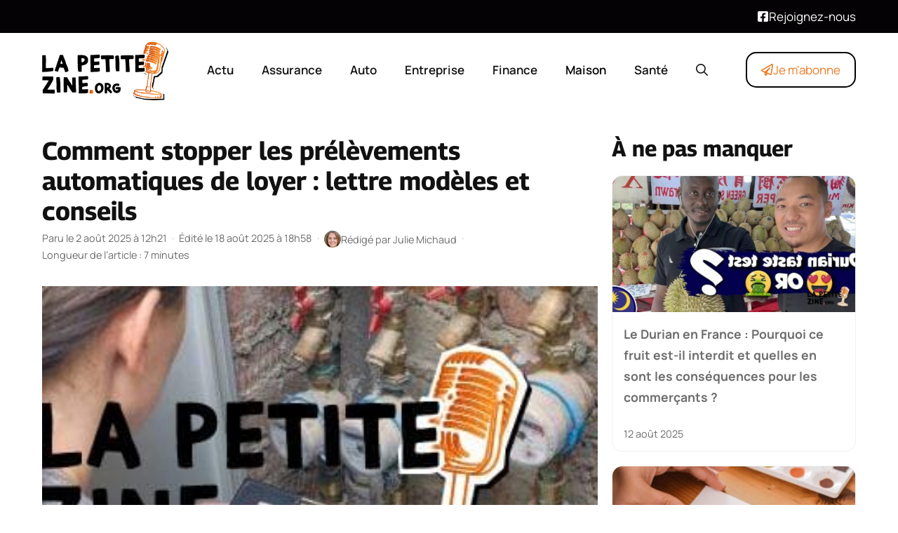

--- FILE ---
content_type: text/html; charset=UTF-8
request_url: https://www.lapetitezine.org/lettre-pour-arreter-prelevement-automatique-loyer/
body_size: 20773
content:
<!DOCTYPE html>
<html lang="fr-FR">
<head>
	<meta charset="UTF-8">
	<meta name='robots' content='index, follow, max-image-preview:large, max-snippet:-1, max-video-preview:-1' />
<meta name="viewport" content="width=device-width, initial-scale=1">
	<!-- This site is optimized with the Yoast SEO plugin v25.6 - https://yoast.com/wordpress/plugins/seo/ -->
	<title>Comment stopper les prélèvements automatiques de loyer : lettre modèles et conseils | lapetitezine.org</title>
	<meta name="description" content="En tant que rédacteur web spécialisé dans le domaine des affaires, je suis ravi de vous fournir une introduction générale sur le sujet des lettres pour" />
	<link rel="canonical" href="https://www.lapetitezine.org/lettre-pour-arreter-prelevement-automatique-loyer/" />
	<meta property="og:locale" content="fr_FR" />
	<meta property="og:type" content="article" />
	<meta property="og:title" content="Comment stopper les prélèvements automatiques de loyer : lettre modèles et conseils | lapetitezine.org" />
	<meta property="og:description" content="En tant que rédacteur web spécialisé dans le domaine des affaires, je suis ravi de vous fournir une introduction générale sur le sujet des lettres pour" />
	<meta property="og:url" content="https://www.lapetitezine.org/lettre-pour-arreter-prelevement-automatique-loyer/" />
	<meta property="og:site_name" content="lapetitezine.org" />
	<meta property="article:published_time" content="2025-08-02T10:21:02+00:00" />
	<meta property="article:modified_time" content="2025-08-18T16:58:51+00:00" />
	<meta property="og:image" content="https://www.lapetitezine.org/wp-content/uploads/comment-stopper-les-prelevements.jpg" />
	<meta property="og:image:width" content="337" />
	<meta property="og:image:height" content="218" />
	<meta property="og:image:type" content="image/jpeg" />
	<meta name="author" content="Julie Michaud" />
	<meta name="twitter:card" content="summary_large_image" />
	<meta name="twitter:label1" content="Écrit par" />
	<meta name="twitter:data1" content="Julie Michaud" />
	<meta name="twitter:label2" content="Durée de lecture estimée" />
	<meta name="twitter:data2" content="9 minutes" />
	<script type="application/ld+json" class="yoast-schema-graph">{"@context":"https://schema.org","@graph":[{"@type":"NewsArticle","@id":"https://www.lapetitezine.org/lettre-pour-arreter-prelevement-automatique-loyer/#article","isPartOf":{"@id":"https://www.lapetitezine.org/lettre-pour-arreter-prelevement-automatique-loyer/"},"author":{"name":"Julie Michaud","@id":"https://www.lapetitezine.org/#/schema/person/8c1b96c6170bae377214fa580b5127fd"},"headline":"Comment stopper les prélèvements automatiques de loyer : lettre modèles et conseils","datePublished":"2025-08-02T10:21:02+00:00","dateModified":"2025-08-18T16:58:51+00:00","mainEntityOfPage":{"@id":"https://www.lapetitezine.org/lettre-pour-arreter-prelevement-automatique-loyer/"},"wordCount":1785,"publisher":{"@id":"https://www.lapetitezine.org/#organization"},"image":{"@id":"https://www.lapetitezine.org/lettre-pour-arreter-prelevement-automatique-loyer/#primaryimage"},"thumbnailUrl":"https://www.lapetitezine.org/wp-content/uploads/comment-stopper-les-prelevements.jpg","articleSection":["Maison"],"inLanguage":"fr-FR"},{"@type":"WebPage","@id":"https://www.lapetitezine.org/lettre-pour-arreter-prelevement-automatique-loyer/","url":"https://www.lapetitezine.org/lettre-pour-arreter-prelevement-automatique-loyer/","name":"Comment stopper les prélèvements automatiques de loyer : lettre modèles et conseils | lapetitezine.org","isPartOf":{"@id":"https://www.lapetitezine.org/#website"},"primaryImageOfPage":{"@id":"https://www.lapetitezine.org/lettre-pour-arreter-prelevement-automatique-loyer/#primaryimage"},"image":{"@id":"https://www.lapetitezine.org/lettre-pour-arreter-prelevement-automatique-loyer/#primaryimage"},"thumbnailUrl":"https://www.lapetitezine.org/wp-content/uploads/comment-stopper-les-prelevements.jpg","datePublished":"2025-08-02T10:21:02+00:00","dateModified":"2025-08-18T16:58:51+00:00","description":"En tant que rédacteur web spécialisé dans le domaine des affaires, je suis ravi de vous fournir une introduction générale sur le sujet des lettres pour","breadcrumb":{"@id":"https://www.lapetitezine.org/lettre-pour-arreter-prelevement-automatique-loyer/#breadcrumb"},"inLanguage":"fr-FR","potentialAction":[{"@type":"ReadAction","target":["https://www.lapetitezine.org/lettre-pour-arreter-prelevement-automatique-loyer/"]}]},{"@type":"ImageObject","inLanguage":"fr-FR","@id":"https://www.lapetitezine.org/lettre-pour-arreter-prelevement-automatique-loyer/#primaryimage","url":"https://www.lapetitezine.org/wp-content/uploads/comment-stopper-les-prelevements.jpg","contentUrl":"https://www.lapetitezine.org/wp-content/uploads/comment-stopper-les-prelevements.jpg","width":337,"height":218},{"@type":"BreadcrumbList","@id":"https://www.lapetitezine.org/lettre-pour-arreter-prelevement-automatique-loyer/#breadcrumb","itemListElement":[{"@type":"ListItem","position":1,"name":"Accueil","item":"https://www.lapetitezine.org/"},{"@type":"ListItem","position":2,"name":"Maison","item":"https://www.lapetitezine.org/categorie/maison/"},{"@type":"ListItem","position":3,"name":"Comment stopper les prélèvements automatiques de loyer : lettre modèles et conseils"}]},{"@type":"WebSite","@id":"https://www.lapetitezine.org/#website","url":"https://www.lapetitezine.org/","name":"lapetitezine.org","description":"","publisher":{"@id":"https://www.lapetitezine.org/#organization"},"potentialAction":[{"@type":"SearchAction","target":{"@type":"EntryPoint","urlTemplate":"https://www.lapetitezine.org/?s={search_term_string}"},"query-input":{"@type":"PropertyValueSpecification","valueRequired":true,"valueName":"search_term_string"}}],"inLanguage":"fr-FR"},{"@type":"Organization","@id":"https://www.lapetitezine.org/#organization","name":"lapetitezine.org","url":"https://www.lapetitezine.org/","logo":{"@type":"ImageObject","inLanguage":"fr-FR","@id":"https://www.lapetitezine.org/#/schema/logo/image/","url":"https://www.lapetitezine.org/wp-content/uploads/2025/08/la-petite-zine-logo.png","contentUrl":"https://www.lapetitezine.org/wp-content/uploads/2025/08/la-petite-zine-logo.png","width":300,"height":143,"caption":"lapetitezine.org"},"image":{"@id":"https://www.lapetitezine.org/#/schema/logo/image/"}},{"@type":"Person","@id":"https://www.lapetitezine.org/#/schema/person/8c1b96c6170bae377214fa580b5127fd","name":"Julie Michaud","image":{"@type":"ImageObject","inLanguage":"fr-FR","@id":"https://www.lapetitezine.org/#/schema/person/image/","url":"https://lapetitezine.org/wp-content/uploads/2025/07/julie-michaud-160x160.jpg","contentUrl":"https://lapetitezine.org/wp-content/uploads/2025/07/julie-michaud-160x160.jpg","caption":"Julie Michaud"},"description":"Sportive de longue date—je pratique le trail et le yoga avec autant d’enthousiasme que de rigueur— j’exerce depuis plus de dix ans comme consultante en communication auprès d’organisations sensibles aux questions de santé globale. J’ai publié deux livres consacrés au bien-être, dans lesquels je partage des méthodes simples pour harmoniser le corps, l’esprit et les énergies au quotidien. Aujourd’hui, je poursuis mon rôle de lanceuse d’alerte sur la santé psychique en animant des conférences et des ateliers qui placent la prévention et l’autonomie au cœur du parcours de chacun. Ma démarche s’appuie sur une veille scientifique constante, enrichie de retours d’expérience concrets, pour offrir au lecteur un regard fiable, nuancé et pragmatique.","url":"https://www.lapetitezine.org/author/julie/"}]}</script>
	<!-- / Yoast SEO plugin. -->


<link rel="alternate" type="application/rss+xml" title="lapetitezine.org &raquo; Flux" href="https://www.lapetitezine.org/feed/" />
<link rel="alternate" type="application/rss+xml" title="Maison &raquo; Flux" href="https://www.lapetitezine.org/categorie/maison/feed/">
<link rel="alternate" title="oEmbed (JSON)" type="application/json+oembed" href="https://www.lapetitezine.org/wp-json/oembed/1.0/embed?url=https%3A%2F%2Fwww.lapetitezine.org%2Flettre-pour-arreter-prelevement-automatique-loyer%2F" />
<link rel="alternate" title="oEmbed (XML)" type="text/xml+oembed" href="https://www.lapetitezine.org/wp-json/oembed/1.0/embed?url=https%3A%2F%2Fwww.lapetitezine.org%2Flettre-pour-arreter-prelevement-automatique-loyer%2F&#038;format=xml" />
<link rel="preload" data-generateperf-preload href="https://www.lapetitezine.org/wp-content/plugins/generateperf/fonts/manrope-variable.woff2" as="font" type="font/woff2" crossorigin="anonymous">
<link rel="preload" data-generateperf-preload href="https://www.lapetitezine.org/wp-content/plugins/generateperf/fonts/georama-variable.woff2" as="font" type="font/woff2" crossorigin="anonymous">
<style id='wp-img-auto-sizes-contain-inline-css'>
img:is([sizes=auto i],[sizes^="auto," i]){contain-intrinsic-size:3000px 1500px}
/*# sourceURL=wp-img-auto-sizes-contain-inline-css */
</style>
<link rel='stylesheet' id='font-manrope-css' href='https://www.lapetitezine.org/wp-content/plugins/generateperf/fonts-css/manrope.css?ver=2.8.5' media='all' />
<link rel='stylesheet' id='font-georama-css' href='https://www.lapetitezine.org/wp-content/plugins/generateperf/fonts-css/georama.css?ver=2.8.5' media='all' />
<link rel='stylesheet' id='wp-block-library-css' href='https://www.lapetitezine.org/wp-includes/css/dist/block-library/common.min.css?ver=6.9' media='all' />
<link rel='stylesheet' id='wp-block-paragraph-css' href='https://www.lapetitezine.org/wp-includes/blocks/paragraph/style.min.css?ver=6.9' media='all' />
<style id='global-styles-inline-css'>
:root{--wp--preset--aspect-ratio--square: 1;--wp--preset--aspect-ratio--4-3: 4/3;--wp--preset--aspect-ratio--3-4: 3/4;--wp--preset--aspect-ratio--3-2: 3/2;--wp--preset--aspect-ratio--2-3: 2/3;--wp--preset--aspect-ratio--16-9: 16/9;--wp--preset--aspect-ratio--9-16: 9/16;--wp--preset--color--black: #000000;--wp--preset--color--cyan-bluish-gray: #abb8c3;--wp--preset--color--white: #ffffff;--wp--preset--color--pale-pink: #f78da7;--wp--preset--color--vivid-red: #cf2e2e;--wp--preset--color--luminous-vivid-orange: #ff6900;--wp--preset--color--luminous-vivid-amber: #fcb900;--wp--preset--color--light-green-cyan: #7bdcb5;--wp--preset--color--vivid-green-cyan: #00d084;--wp--preset--color--pale-cyan-blue: #8ed1fc;--wp--preset--color--vivid-cyan-blue: #0693e3;--wp--preset--color--vivid-purple: #9b51e0;--wp--preset--color--primary: var(--primary);--wp--preset--color--secondary: var(--secondary);--wp--preset--color--lightest: var(--lightest);--wp--preset--color--light: var(--light);--wp--preset--color--medium: var(--medium);--wp--preset--color--dark: var(--dark);--wp--preset--color--darkest: var(--darkest);--wp--preset--gradient--vivid-cyan-blue-to-vivid-purple: linear-gradient(135deg,rgb(6,147,227) 0%,rgb(155,81,224) 100%);--wp--preset--gradient--light-green-cyan-to-vivid-green-cyan: linear-gradient(135deg,rgb(122,220,180) 0%,rgb(0,208,130) 100%);--wp--preset--gradient--luminous-vivid-amber-to-luminous-vivid-orange: linear-gradient(135deg,rgb(252,185,0) 0%,rgb(255,105,0) 100%);--wp--preset--gradient--luminous-vivid-orange-to-vivid-red: linear-gradient(135deg,rgb(255,105,0) 0%,rgb(207,46,46) 100%);--wp--preset--gradient--very-light-gray-to-cyan-bluish-gray: linear-gradient(135deg,rgb(238,238,238) 0%,rgb(169,184,195) 100%);--wp--preset--gradient--cool-to-warm-spectrum: linear-gradient(135deg,rgb(74,234,220) 0%,rgb(151,120,209) 20%,rgb(207,42,186) 40%,rgb(238,44,130) 60%,rgb(251,105,98) 80%,rgb(254,248,76) 100%);--wp--preset--gradient--blush-light-purple: linear-gradient(135deg,rgb(255,206,236) 0%,rgb(152,150,240) 100%);--wp--preset--gradient--blush-bordeaux: linear-gradient(135deg,rgb(254,205,165) 0%,rgb(254,45,45) 50%,rgb(107,0,62) 100%);--wp--preset--gradient--luminous-dusk: linear-gradient(135deg,rgb(255,203,112) 0%,rgb(199,81,192) 50%,rgb(65,88,208) 100%);--wp--preset--gradient--pale-ocean: linear-gradient(135deg,rgb(255,245,203) 0%,rgb(182,227,212) 50%,rgb(51,167,181) 100%);--wp--preset--gradient--electric-grass: linear-gradient(135deg,rgb(202,248,128) 0%,rgb(113,206,126) 100%);--wp--preset--gradient--midnight: linear-gradient(135deg,rgb(2,3,129) 0%,rgb(40,116,252) 100%);--wp--preset--font-size--small: 13px;--wp--preset--font-size--medium: 20px;--wp--preset--font-size--large: 36px;--wp--preset--font-size--x-large: 42px;--wp--preset--spacing--20: 0.44rem;--wp--preset--spacing--30: 0.67rem;--wp--preset--spacing--40: 1rem;--wp--preset--spacing--50: 1.5rem;--wp--preset--spacing--60: 2.25rem;--wp--preset--spacing--70: 3.38rem;--wp--preset--spacing--80: 5.06rem;--wp--preset--shadow--natural: 6px 6px 9px rgba(0, 0, 0, 0.2);--wp--preset--shadow--deep: 12px 12px 50px rgba(0, 0, 0, 0.4);--wp--preset--shadow--sharp: 6px 6px 0px rgba(0, 0, 0, 0.2);--wp--preset--shadow--outlined: 6px 6px 0px -3px rgb(255, 255, 255), 6px 6px rgb(0, 0, 0);--wp--preset--shadow--crisp: 6px 6px 0px rgb(0, 0, 0);}:where(.is-layout-flex){gap: 0.5em;}:where(.is-layout-grid){gap: 0.5em;}body .is-layout-flex{display: flex;}.is-layout-flex{flex-wrap: wrap;align-items: center;}.is-layout-flex > :is(*, div){margin: 0;}body .is-layout-grid{display: grid;}.is-layout-grid > :is(*, div){margin: 0;}:where(.wp-block-columns.is-layout-flex){gap: 2em;}:where(.wp-block-columns.is-layout-grid){gap: 2em;}:where(.wp-block-post-template.is-layout-flex){gap: 1.25em;}:where(.wp-block-post-template.is-layout-grid){gap: 1.25em;}.has-black-color{color: var(--wp--preset--color--black) !important;}.has-cyan-bluish-gray-color{color: var(--wp--preset--color--cyan-bluish-gray) !important;}.has-white-color{color: var(--wp--preset--color--white) !important;}.has-pale-pink-color{color: var(--wp--preset--color--pale-pink) !important;}.has-vivid-red-color{color: var(--wp--preset--color--vivid-red) !important;}.has-luminous-vivid-orange-color{color: var(--wp--preset--color--luminous-vivid-orange) !important;}.has-luminous-vivid-amber-color{color: var(--wp--preset--color--luminous-vivid-amber) !important;}.has-light-green-cyan-color{color: var(--wp--preset--color--light-green-cyan) !important;}.has-vivid-green-cyan-color{color: var(--wp--preset--color--vivid-green-cyan) !important;}.has-pale-cyan-blue-color{color: var(--wp--preset--color--pale-cyan-blue) !important;}.has-vivid-cyan-blue-color{color: var(--wp--preset--color--vivid-cyan-blue) !important;}.has-vivid-purple-color{color: var(--wp--preset--color--vivid-purple) !important;}.has-black-background-color{background-color: var(--wp--preset--color--black) !important;}.has-cyan-bluish-gray-background-color{background-color: var(--wp--preset--color--cyan-bluish-gray) !important;}.has-white-background-color{background-color: var(--wp--preset--color--white) !important;}.has-pale-pink-background-color{background-color: var(--wp--preset--color--pale-pink) !important;}.has-vivid-red-background-color{background-color: var(--wp--preset--color--vivid-red) !important;}.has-luminous-vivid-orange-background-color{background-color: var(--wp--preset--color--luminous-vivid-orange) !important;}.has-luminous-vivid-amber-background-color{background-color: var(--wp--preset--color--luminous-vivid-amber) !important;}.has-light-green-cyan-background-color{background-color: var(--wp--preset--color--light-green-cyan) !important;}.has-vivid-green-cyan-background-color{background-color: var(--wp--preset--color--vivid-green-cyan) !important;}.has-pale-cyan-blue-background-color{background-color: var(--wp--preset--color--pale-cyan-blue) !important;}.has-vivid-cyan-blue-background-color{background-color: var(--wp--preset--color--vivid-cyan-blue) !important;}.has-vivid-purple-background-color{background-color: var(--wp--preset--color--vivid-purple) !important;}.has-black-border-color{border-color: var(--wp--preset--color--black) !important;}.has-cyan-bluish-gray-border-color{border-color: var(--wp--preset--color--cyan-bluish-gray) !important;}.has-white-border-color{border-color: var(--wp--preset--color--white) !important;}.has-pale-pink-border-color{border-color: var(--wp--preset--color--pale-pink) !important;}.has-vivid-red-border-color{border-color: var(--wp--preset--color--vivid-red) !important;}.has-luminous-vivid-orange-border-color{border-color: var(--wp--preset--color--luminous-vivid-orange) !important;}.has-luminous-vivid-amber-border-color{border-color: var(--wp--preset--color--luminous-vivid-amber) !important;}.has-light-green-cyan-border-color{border-color: var(--wp--preset--color--light-green-cyan) !important;}.has-vivid-green-cyan-border-color{border-color: var(--wp--preset--color--vivid-green-cyan) !important;}.has-pale-cyan-blue-border-color{border-color: var(--wp--preset--color--pale-cyan-blue) !important;}.has-vivid-cyan-blue-border-color{border-color: var(--wp--preset--color--vivid-cyan-blue) !important;}.has-vivid-purple-border-color{border-color: var(--wp--preset--color--vivid-purple) !important;}.has-vivid-cyan-blue-to-vivid-purple-gradient-background{background: var(--wp--preset--gradient--vivid-cyan-blue-to-vivid-purple) !important;}.has-light-green-cyan-to-vivid-green-cyan-gradient-background{background: var(--wp--preset--gradient--light-green-cyan-to-vivid-green-cyan) !important;}.has-luminous-vivid-amber-to-luminous-vivid-orange-gradient-background{background: var(--wp--preset--gradient--luminous-vivid-amber-to-luminous-vivid-orange) !important;}.has-luminous-vivid-orange-to-vivid-red-gradient-background{background: var(--wp--preset--gradient--luminous-vivid-orange-to-vivid-red) !important;}.has-very-light-gray-to-cyan-bluish-gray-gradient-background{background: var(--wp--preset--gradient--very-light-gray-to-cyan-bluish-gray) !important;}.has-cool-to-warm-spectrum-gradient-background{background: var(--wp--preset--gradient--cool-to-warm-spectrum) !important;}.has-blush-light-purple-gradient-background{background: var(--wp--preset--gradient--blush-light-purple) !important;}.has-blush-bordeaux-gradient-background{background: var(--wp--preset--gradient--blush-bordeaux) !important;}.has-luminous-dusk-gradient-background{background: var(--wp--preset--gradient--luminous-dusk) !important;}.has-pale-ocean-gradient-background{background: var(--wp--preset--gradient--pale-ocean) !important;}.has-electric-grass-gradient-background{background: var(--wp--preset--gradient--electric-grass) !important;}.has-midnight-gradient-background{background: var(--wp--preset--gradient--midnight) !important;}.has-small-font-size{font-size: var(--wp--preset--font-size--small) !important;}.has-medium-font-size{font-size: var(--wp--preset--font-size--medium) !important;}.has-large-font-size{font-size: var(--wp--preset--font-size--large) !important;}.has-x-large-font-size{font-size: var(--wp--preset--font-size--x-large) !important;}
/*# sourceURL=global-styles-inline-css */
</style>

<link rel='stylesheet' id='wp-block-latest-posts-css' href='https://www.lapetitezine.org/wp-includes/blocks/latest-posts/style.min.css?ver=6.9' media='all' />
<link rel='stylesheet' id='generate-style-css' href='https://www.lapetitezine.org/wp-content/themes/generatepress/assets/css/main.min.css?ver=3.6.0' media='all' />
<style id='generate-style-inline-css'>
:root{--border-radius:15px;}@media(prefers-reduced-motion:no-preference){@view-transition{navigation:auto;}}
.is-right-sidebar{width:30%;}.is-left-sidebar{width:30%;}.site-content .content-area{width:70%;}@media (max-width:768px){.main-navigation .menu-toggle,.sidebar-nav-mobile:not(#sticky-placeholder){display:block;}.main-navigation ul,.gen-sidebar-nav,.main-navigation:not(.slideout-navigation):not(.toggled) .main-nav > ul,.has-inline-mobile-toggle #site-navigation .inside-navigation > *:not(.navigation-search):not(.main-nav){display:none;}.nav-align-right .inside-navigation,.nav-align-center .inside-navigation{justify-content:space-between;}.has-inline-mobile-toggle .mobile-menu-control-wrapper{display:flex;flex-wrap:wrap;}.has-inline-mobile-toggle .inside-header{flex-direction:row;text-align:left;flex-wrap:wrap;}.has-inline-mobile-toggle .header-widget,.has-inline-mobile-toggle #site-navigation{flex-basis:100%;}.nav-float-left .has-inline-mobile-toggle #site-navigation{order:10;}}
.dynamic-author-image-rounded{border-radius:100%;}.dynamic-featured-image, .dynamic-author-image{vertical-align:middle;}.one-container.blog .dynamic-content-template:not(:last-child), .one-container.archive .dynamic-content-template:not(:last-child){padding-bottom:0px;}.dynamic-entry-excerpt > p:last-child{margin-bottom:0px;}
/*# sourceURL=generate-style-inline-css */
</style>
<link rel='stylesheet' id='generateperf-reset-css' href='https://www.lapetitezine.org/wp-content/plugins/generateperf/css/reset.css?ver=2.8.5' media='all' />
<link rel='stylesheet' id='generateperf-articles-cards-css' href='https://www.lapetitezine.org/wp-content/plugins/generateperf/css/articles-reset-cards.css?ver=2.8.5' media='all' />
<link rel='stylesheet' id='generateperf-related-articles-css' href='https://www.lapetitezine.org/wp-content/plugins/generateperf/css/related-articles.css?ver=2.8.5' media='all' />
<link rel='stylesheet' id='generateperf-ratings-css' href='https://www.lapetitezine.org/wp-content/plugins/generateperf/css/ratings.css?ver=2.8.5' media='all' />
<link rel='stylesheet' id='generateperf-sticky-sidebar-css' href='https://www.lapetitezine.org/wp-content/plugins/generateperf/css/sticky-sidebar.css?ver=2.8.5' media='all' />
<link rel='stylesheet' id='generateperf-social-share-css' href='https://www.lapetitezine.org/wp-content/plugins/generateperf/css/social-share.css?ver=2.8.5' media='all' />
<link rel='stylesheet' id='generateperf-featured-comments-css' href='https://www.lapetitezine.org/wp-content/plugins/generateperf/css/featured-comments.css?ver=2.8.5' media='all' />
<link rel='stylesheet' id='generateperf-toc-css' href='https://www.lapetitezine.org/wp-content/plugins/generateperf/css/toc.css?ver=2.8.5' media='all' />
<link rel='stylesheet' id='generateperf-authors-css' href='https://www.lapetitezine.org/wp-content/plugins/generateperf/css/authors.css?ver=2.8.5' media='all' />
<link rel='stylesheet' id='generatepress-dynamic-css' href='https://www.lapetitezine.org/wp-content/uploads/generatepress/style.min.css?ver=1755612554' media='all' />
<link rel='stylesheet' id='generate-child-css' href='https://www.lapetitezine.org/wp-content/themes/generateperf/style.css?ver=1756901627' media='all' />
<style id='generateblocks-inline-css'>
.gb-container.gb-tabs__item:not(.gb-tabs__item-open){display:none;}.gb-container-5318c37a{padding-top:60px;padding-bottom:20px;margin-top:40px;background-color:var(--darkest);color:var(--lightest);background-image:linear-gradient(90deg, rgba(255, 255, 255, 0.1), rgba(4, 92, 181, 0.29));}.gb-container-5318c37a a{color:var(--lightest);}.gb-container-27cea4f1{max-width:1200px;padding-right:20px;padding-left:20px;margin-right:auto;margin-bottom:20px;margin-left:auto;}.gb-container-6d5c93c5{height:100%;display:flex;flex-direction:column;row-gap:6px;margin-bottom:20px;}.gb-container-6d5c93c5 a{color:var(--base-3);}.gb-container-6d5c93c5 a:hover{color:var(--base);}.gb-grid-wrapper > .gb-grid-column-6d5c93c5{width:33.33%;}.gb-container-aa80de50{height:100%;}.gb-container-aa80de50 a{color:var(--base-3);}.gb-container-aa80de50 a:hover{color:var(--global-color-11);}.gb-grid-wrapper > .gb-grid-column-aa80de50{width:66.66%;}.gb-container-83c65945{display:flex;flex-direction:row;flex-wrap:wrap;align-items:center;column-gap:20px;row-gap:20px;margin-bottom:20px;}.gb-container-f2639b7f{max-width:1200px;padding-top:20px;padding-right:20px;padding-left:20px;margin-top:20px;margin-right:auto;margin-left:auto;border-top:1px solid var(--contrast-2);}.gb-grid-wrapper-1d5817e5{display:flex;flex-wrap:wrap;margin-left:-40px;}.gb-grid-wrapper-1d5817e5 > .gb-grid-column{box-sizing:border-box;padding-left:40px;}p.gb-headline-5b0f0da9{font-size:26px;font-weight:700;margin-bottom:20px;}div.gb-headline-cd5158f5{margin-bottom:0px;}p.gb-headline-39088a5b{display:flex;align-items:center;column-gap:0.5em;font-size:26px;line-height:1em;font-weight:700;margin-bottom:0px;}p.gb-headline-39088a5b .gb-icon{line-height:0;color:var(--darker);}p.gb-headline-39088a5b .gb-icon svg{width:32px;height:32px;fill:currentColor;}.gb-accordion__item:not(.gb-accordion__item-open) > .gb-button .gb-accordion__icon-open{display:none;}.gb-accordion__item.gb-accordion__item-open > .gb-button .gb-accordion__icon{display:none;}a.gb-button-0340ca0c{display:inline-flex;font-size:16px;padding:2px 18px;border-radius:2em;border:2px solid var(--lightest);color:var(--lightest);text-decoration:none;}a.gb-button-0340ca0c:hover, a.gb-button-0340ca0c:active, a.gb-button-0340ca0c:focus{background-color:var(--lightest);color:var(--secondary);}@media (max-width: 767px) {.gb-grid-wrapper > .gb-grid-column-6d5c93c5{width:100%;}.gb-grid-wrapper > .gb-grid-column-aa80de50{width:100%;}.gb-grid-wrapper-1d5817e5 > .gb-grid-column{padding-bottom:20px;}}:root{--gb-container-width:1200px;}.gb-container .wp-block-image img{vertical-align:middle;}.gb-grid-wrapper .wp-block-image{margin-bottom:0;}.gb-highlight{background:none;}.gb-shape{line-height:0;}.gb-container-link{position:absolute;top:0;right:0;bottom:0;left:0;z-index:99;}.gb-element-e8d5c687{background-color:var(--primary);color:var(--lightest)}.gb-element-e8d5c687 a{color:var(--lightest)}.gb-element-1dfeb17e{align-items:center;column-gap:20px;display:flex;justify-content:space-between;margin-left:auto;margin-right:auto;max-width:var(--gb-container-width);row-gap:20px;padding:10px 20px}@media (max-width:767px){.gb-element-1dfeb17e{align-items:flex-end;flex-direction:column}}.gb-element-59ab2891{background-blend-mode:normal;background-color:var(--primary);background-image:linear-gradient(136deg,rgba(255,255,255,0) 0%,var(--secondary) 100%);background-position:center;background-repeat:no-repeat;background-size:cover;color:var(--lightest);margin-bottom:40px;margin-top:40px;border-radius:var(--border-radius);padding:20px}.gb-element-59ab2891 a{color:var(--lightest)}.gb-element-575af166{align-items:center;display:flex;justify-content:center}.gb-element-225d3a61{align-items:center;display:flex;justify-content:center;margin-left:auto}@media (max-width:767px){.gb-element-225d3a61{display:none !important}}.gb-element-01a9f3b5{align-items:center;display:flex;justify-content:center}.gb-text-d98ab70b{margin-bottom:0px}@media (max-width:767px){.gb-text-d98ab70b{display:none !important}}.gb-text-160c7c9c{align-items:center;column-gap:0.5em;display:inline-flex;margin-bottom:0px}.gb-text-160c7c9c .gb-shape svg{width:1em;height:1em;fill:currentColor}.gb-text-88f1d0e5{color:var(--base);font-size:1rem;margin-bottom:0px;text-align:center}.gb-text-3b9227d0{font-size:28px;font-weight:700;line-height:1.2em;margin-bottom:0px}.gb-text-adb8c313{align-items:center;color:#ffffff;column-gap:0.5em;display:inline-flex;text-decoration:none;border:2px solid var(--lightest);border-radius:var(--border-radius);padding:10px 20px}.gb-text-adb8c313:is(:hover,:focus){background-color:var(--lightest);color:var(--secondary)}.gb-text-adb8c313 .gb-shape svg{width:1em;height:1em;fill:currentColor}.gb-text-7cb03e3b{align-items:center;color:var(--secondary);column-gap:0.5em;display:inline-flex;text-decoration:none;border:2px solid var(--primary);border-radius:var(--border-radius);padding:10px 20px}.gb-text-7cb03e3b:is(:hover,:focus){background-color:var(--primary);color:var(--lightest)}.gb-text-7cb03e3b .gb-shape svg{width:1em;height:1em;fill:currentColor}.gb-text-0c7dbf41{align-items:center;color:var(--secondary);column-gap:0.5em;display:inline-flex;border:1px solid var(--secondary);border-radius:var(--border-radius);padding:8px 16px}.gb-text-0c7dbf41 .gb-shape svg{width:1em;height:1em;fill:currentColor}
/*# sourceURL=generateblocks-inline-css */
</style>
<link rel='stylesheet' id='generate-blog-images-css' href='https://www.lapetitezine.org/wp-content/plugins/gp-premium/blog/functions/css/featured-images.min.css?ver=2.5.4' media='all' />
<link rel="https://api.w.org/" href="https://www.lapetitezine.org/wp-json/" /><link rel="alternate" title="JSON" type="application/json" href="https://www.lapetitezine.org/wp-json/wp/v2/posts/21899" />
<link rel="icon" href="https://www.lapetitezine.org/wp-content/uploads/2025/08/cropped-cropped-Favicon-zine-180x180-1-32x32.png" sizes="32x32" />
<link rel="icon" href="https://www.lapetitezine.org/wp-content/uploads/2025/08/cropped-cropped-Favicon-zine-180x180-1-192x192.png" sizes="192x192" />
<link rel="apple-touch-icon" href="https://www.lapetitezine.org/wp-content/uploads/2025/08/cropped-cropped-Favicon-zine-180x180-1-180x180.png" />
<meta name="msapplication-TileImage" content="https://www.lapetitezine.org/wp-content/uploads/2025/08/cropped-cropped-Favicon-zine-180x180-1-270x270.png" />
</head>

<body class="wp-singular post-template-default single single-post postid-21899 single-format-standard wp-custom-logo wp-embed-responsive wp-theme-generatepress wp-child-theme-generateperf sticky-sidebar post-image-below-header post-image-aligned-center right-sidebar nav-float-right one-container header-aligned-left dropdown-hover featured-image-active" itemtype="https://schema.org/Blog" itemscope>
	
<div class="gb-element-e8d5c687">
<div class="gb-element-1dfeb17e">
<p class="gb-text gb-text-d98ab70b"></p>



<p class="gb-text-160c7c9c"><span class="gb-shape"><svg aria-hidden="true" role="img" height="1em" width="1em" viewBox="0 0 448 512" xmlns="http://www.w3.org/2000/svg"><path fill="currentColor" d="M400 32H48A48 48 0 0 0 0 80v352a48 48 0 0 0 48 48h137.25V327.69h-63V256h63v-54.64c0-62.15 37-96.48 93.67-96.48 27.14 0 55.52 4.84 55.52 4.84v61h-31.27c-30.81 0-40.42 19.12-40.42 38.73V256h68.78l-11 71.69h-57.78V480H400a48 48 0 0 0 48-48V80a48 48 0 0 0-48-48z"></path></svg></span><span class="gb-text"><a href="#" target="_blank" rel="noreferrer noopener">Rejoignez-nous</a></span></p>
</div>
</div>
<a class="screen-reader-text skip-link" href="#content" title="Aller au contenu">Aller au contenu</a>		<header class="site-header has-inline-mobile-toggle" id="masthead" aria-label="Site"  itemtype="https://schema.org/WPHeader" itemscope>
			<div class="inside-header grid-container">
				<div class="site-logo"><a href="https://www.lapetitezine.org/" title="lapetitezine.org" rel="home" aria-label="Retour à l’accueil"><img  class="header-image is-logo-image" alt="lapetitezine.org" src="https://www.lapetitezine.org/wp-content/uploads/2025/08/la-petite-zine-logo.png" width="300" height="143" loading="eager" decoding="async" fetchpriority="high" data-skip-lazy="true"></a></div>	<nav class="main-navigation mobile-menu-control-wrapper" id="mobile-menu-control-wrapper" aria-label="Mobile Toggle">
		<div class="menu-bar-items">	<span class="menu-bar-item">
		<a href="#" role="button" aria-label="Ouvrir la recherche" aria-haspopup="dialog" aria-controls="gp-search" data-gpmodal-trigger="gp-search"><span class="gp-icon icon-search"><svg viewBox="0 0 512 512" aria-hidden="true" xmlns="http://www.w3.org/2000/svg" width="1em" height="1em"><path fill-rule="evenodd" clip-rule="evenodd" d="M208 48c-88.366 0-160 71.634-160 160s71.634 160 160 160 160-71.634 160-160S296.366 48 208 48zM0 208C0 93.125 93.125 0 208 0s208 93.125 208 208c0 48.741-16.765 93.566-44.843 129.024l133.826 134.018c9.366 9.379 9.355 24.575-.025 33.941-9.379 9.366-24.575 9.355-33.941-.025L337.238 370.987C301.747 399.167 256.839 416 208 416 93.125 416 0 322.875 0 208z" /></svg><svg viewBox="0 0 512 512" aria-hidden="true" xmlns="http://www.w3.org/2000/svg" width="1em" height="1em"><path d="M71.029 71.029c9.373-9.372 24.569-9.372 33.942 0L256 222.059l151.029-151.03c9.373-9.372 24.569-9.372 33.942 0 9.372 9.373 9.372 24.569 0 33.942L289.941 256l151.03 151.029c9.372 9.373 9.372 24.569 0 33.942-9.373 9.372-24.569 9.372-33.942 0L256 289.941l-151.029 151.03c-9.373 9.372-24.569 9.372-33.942 0-9.372-9.373-9.372-24.569 0-33.942L222.059 256 71.029 104.971c-9.372-9.373-9.372-24.569 0-33.942z" /></svg></span></a>
	</span>
	</div>		<button data-nav="site-navigation" class="menu-toggle" aria-controls="primary-menu" aria-expanded="false">
			<span class="gp-icon icon-menu-bars"><svg viewBox="0 0 512 512" aria-hidden="true" xmlns="http://www.w3.org/2000/svg" width="1em" height="1em"><path d="M0 96c0-13.255 10.745-24 24-24h464c13.255 0 24 10.745 24 24s-10.745 24-24 24H24c-13.255 0-24-10.745-24-24zm0 160c0-13.255 10.745-24 24-24h464c13.255 0 24 10.745 24 24s-10.745 24-24 24H24c-13.255 0-24-10.745-24-24zm0 160c0-13.255 10.745-24 24-24h464c13.255 0 24 10.745 24 24s-10.745 24-24 24H24c-13.255 0-24-10.745-24-24z" /></svg><svg viewBox="0 0 512 512" aria-hidden="true" xmlns="http://www.w3.org/2000/svg" width="1em" height="1em"><path d="M71.029 71.029c9.373-9.372 24.569-9.372 33.942 0L256 222.059l151.029-151.03c9.373-9.372 24.569-9.372 33.942 0 9.372 9.373 9.372 24.569 0 33.942L289.941 256l151.03 151.029c9.372 9.373 9.372 24.569 0 33.942-9.373 9.372-24.569 9.372-33.942 0L256 289.941l-151.029 151.03c-9.373 9.372-24.569 9.372-33.942 0-9.372-9.373-9.372-24.569 0-33.942L222.059 256 71.029 104.971c-9.372-9.373-9.372-24.569 0-33.942z" /></svg></span><span class="screen-reader-text">Menu</span>		</button>
	</nav>
			<nav class="main-navigation has-menu-bar-items sub-menu-right" id="site-navigation" aria-label="Principal"  itemtype="https://schema.org/SiteNavigationElement" itemscope>
			<div class="inside-navigation grid-container">
								<button class="menu-toggle" aria-controls="primary-menu" aria-expanded="false">
					<span class="gp-icon icon-menu-bars"><svg viewBox="0 0 512 512" aria-hidden="true" xmlns="http://www.w3.org/2000/svg" width="1em" height="1em"><path d="M0 96c0-13.255 10.745-24 24-24h464c13.255 0 24 10.745 24 24s-10.745 24-24 24H24c-13.255 0-24-10.745-24-24zm0 160c0-13.255 10.745-24 24-24h464c13.255 0 24 10.745 24 24s-10.745 24-24 24H24c-13.255 0-24-10.745-24-24zm0 160c0-13.255 10.745-24 24-24h464c13.255 0 24 10.745 24 24s-10.745 24-24 24H24c-13.255 0-24-10.745-24-24z" /></svg><svg viewBox="0 0 512 512" aria-hidden="true" xmlns="http://www.w3.org/2000/svg" width="1em" height="1em"><path d="M71.029 71.029c9.373-9.372 24.569-9.372 33.942 0L256 222.059l151.029-151.03c9.373-9.372 24.569-9.372 33.942 0 9.372 9.373 9.372 24.569 0 33.942L289.941 256l151.03 151.029c9.372 9.373 9.372 24.569 0 33.942-9.373 9.372-24.569 9.372-33.942 0L256 289.941l-151.029 151.03c-9.373 9.372-24.569 9.372-33.942 0-9.372-9.373-9.372-24.569 0-33.942L222.059 256 71.029 104.971c-9.372-9.373-9.372-24.569 0-33.942z" /></svg></span><span class="mobile-menu">Menu</span>				</button>
				<div id="primary-menu" class="main-nav"><ul id="menu-menu" class=" menu sf-menu"><li id="menu-item-9472" class="menu-item menu-item-type-taxonomy menu-item-object-category menu-item-9472"><a href="https://www.lapetitezine.org/categorie/actu/">Actu</a></li>
<li id="menu-item-26464" class="menu-item menu-item-type-taxonomy menu-item-object-category menu-item-26464"><a href="https://www.lapetitezine.org/categorie/assurance/">Assurance</a></li>
<li id="menu-item-26465" class="menu-item menu-item-type-taxonomy menu-item-object-category menu-item-26465"><a href="https://www.lapetitezine.org/categorie/auto/">Auto</a></li>
<li id="menu-item-26466" class="menu-item menu-item-type-taxonomy menu-item-object-category menu-item-26466"><a href="https://www.lapetitezine.org/categorie/entreprise/">Entreprise</a></li>
<li id="menu-item-26467" class="menu-item menu-item-type-taxonomy menu-item-object-category menu-item-26467"><a href="https://www.lapetitezine.org/categorie/finance/">Finance</a></li>
<li id="menu-item-26468" class="menu-item menu-item-type-taxonomy menu-item-object-category current-post-ancestor current-menu-parent current-post-parent menu-item-26468"><a href="https://www.lapetitezine.org/categorie/maison/">Maison</a></li>
<li id="menu-item-26469" class="menu-item menu-item-type-taxonomy menu-item-object-category menu-item-26469"><a href="https://www.lapetitezine.org/categorie/sante/">Santé</a></li>
</ul></div><div class="menu-bar-items">	<span class="menu-bar-item">
		<a href="#" role="button" aria-label="Ouvrir la recherche" aria-haspopup="dialog" aria-controls="gp-search" data-gpmodal-trigger="gp-search"><span class="gp-icon icon-search"><svg viewBox="0 0 512 512" aria-hidden="true" xmlns="http://www.w3.org/2000/svg" width="1em" height="1em"><path fill-rule="evenodd" clip-rule="evenodd" d="M208 48c-88.366 0-160 71.634-160 160s71.634 160 160 160 160-71.634 160-160S296.366 48 208 48zM0 208C0 93.125 93.125 0 208 0s208 93.125 208 208c0 48.741-16.765 93.566-44.843 129.024l133.826 134.018c9.366 9.379 9.355 24.575-.025 33.941-9.379 9.366-24.575 9.355-33.941-.025L337.238 370.987C301.747 399.167 256.839 416 208 416 93.125 416 0 322.875 0 208z" /></svg><svg viewBox="0 0 512 512" aria-hidden="true" xmlns="http://www.w3.org/2000/svg" width="1em" height="1em"><path d="M71.029 71.029c9.373-9.372 24.569-9.372 33.942 0L256 222.059l151.029-151.03c9.373-9.372 24.569-9.372 33.942 0 9.372 9.373 9.372 24.569 0 33.942L289.941 256l151.03 151.029c9.372 9.373 9.372 24.569 0 33.942-9.373 9.372-24.569 9.372-33.942 0L256 289.941l-151.029 151.03c-9.373 9.372-24.569 9.372-33.942 0-9.372-9.373-9.372-24.569 0-33.942L222.059 256 71.029 104.971c-9.372-9.373-9.372-24.569 0-33.942z" /></svg></span></a>
	</span>
	</div>			</div>
		</nav>
		
<div class="gb-element-225d3a61">
<a class="gb-text-7cb03e3b" href="https://lapetitezine.org/abonnement"><span class="gb-shape"><svg aria-hidden="true" role="img" height="1em" width="1em" viewBox="0 0 512 512" xmlns="http://www.w3.org/2000/svg"><path fill="currentColor" d="M440 6.5L24 246.4c-34.4 19.9-31.1 70.8 5.7 85.9L144 379.6V464c0 46.4 59.2 65.5 86.6 28.6l43.8-59.1 111.9 46.2c5.9 2.4 12.1 3.6 18.3 3.6 8.2 0 16.3-2.1 23.6-6.2 12.8-7.2 21.6-20 23.9-34.5l59.4-387.2c6.1-40.1-36.9-68.8-71.5-48.9zM192 464v-64.6l36.6 15.1L192 464zm212.6-28.7l-153.8-63.5L391 169.5c10.7-15.5-9.5-33.5-23.7-21.2L155.8 332.6 48 288 464 48l-59.4 387.3z"></path></svg></span><span class="gb-text">Je m'abonne</span></a>
</div>
			</div>
		</header>
		
	<div class="site grid-container container hfeed" id="page">
				<div class="site-content" id="content">
			
	<div class="content-area" id="primary">
		<main class="site-main" id="main">
			
<article id="post-21899" class="post-21899 post type-post status-publish format-standard has-post-thumbnail hentry category-maison" itemtype="https://schema.org/CreativeWork" itemscope>
	<div class="inside-article">
					<header class="entry-header">
				<h1 class="entry-title" itemprop="headline">Comment stopper les prélèvements automatiques de loyer : lettre modèles et conseils</h1>		<div class="entry-meta">
			<span class="posted-on"><time class="entry-date published" datetime="2025-08-02T12:21:02+02:00" itemprop="datePublished">Paru le 2 août 2025 à 12h21</time><span class="o50" aria-hidden="true">&middot;</span><time class="updated-visible" datetime="2025-08-18T18:58:51+02:00" itemprop="dateModified">Édité le 18 août 2025 à 18h58</time></span><span class="o50" aria-hidden="true">&middot;</span><span class="byline"><img class="rounded" src="https://lapetitezine.org/wp-content/uploads/2025/07/julie-michaud-160x160.jpg" alt="Julie Michaud" width="24" height="24" decoding="async" loading="eager" fetchpriority="high" data-skip-lazy="true"> <span class="author vcard" itemtype="http://schema.org/Person" itemscope="itemscope" itemprop="author">Rédigé par <a class="url fn n" href="https://www.lapetitezine.org/author/julie/" title="Voir tous les articles de Julie Michaud" rel="author"><span class="fn n author-name" itemprop="name">Julie Michaud</span></a></span></span><span class="o50" aria-hidden="true">&middot;</span><span class="meta-item">Longueur de l’article : 7 minutes</span>		</div>
					</header>
			<figure class="featured-image" style="view-transition-name: transition-15176;"><img width="337" height="218" src="https://www.lapetitezine.org/wp-content/uploads/comment-stopper-les-prelevements.jpg" class="attachment-large size-large wp-post-image" alt="Comment stopper les prélèvements automatiques de loyer : lettre modèles et conseils" elementtiming="hero-image" fetchpriority="high" loading="eager" decoding="async" data-skip-lazy="true" /><figcaption>&copy; lapetitezine.org - Comment stopper les prélèvements automatiques de loyer : lettre modèles et conseils</figcaption></figure><div class="component"><div class="component share-buttons-toggler"><button class="button button-native" data-share-url="native"><svg aria-hidden="true" focusable="false" class="icon icon-share" width="24" height="24"><use xlink:href="#icon-share"></use></svg> Partager cet article</button></div><div class="component social-share"><span class="button button-x" data-share-url="x"><svg aria-hidden="true" focusable="false" class="icon icon-x" width="24" height="24"><use xlink:href="#icon-x"></use></svg> Partager<span class="hide-on-mobile"> sur X</span></span><span class="button button-whatsapp" data-share-url="whatsapp"><svg aria-hidden="true" focusable="false" class="icon icon-whatsapp" width="24" height="24"><use xlink:href="#icon-whatsapp"></use></svg> Envoyer<span class="hide-on-mobile"> via Whatsapp</span></span><span class="button button-copy-link" data-share-url="copy-link"><svg aria-hidden="true" focusable="false" class="icon icon-copy-link" width="24" height="24"><use xlink:href="#icon-copy-link"></use></svg> Copier<span class="hide-on-mobile"> le lien</span></span></div></div>
		<div class="entry-content" itemprop="text">
			<details class="toc"><summary><span class="show">Dans cet article </span><span class="hide">Dans cet article </span></summary><ul class="intoc"><li class="item-h2"><a class="simple" href="#toc-title-1">Modèle de lettre pour mettre fin aux prélèvements automatiques du loyer</a></li><li class="item-h2"><a class="simple" href="#toc-title-2">Modèle de lettre pour mettre fin aux prélèvements automatiques du loyer</a><ul><li class="item-h3"><a class="simple" href="#toc-title-3">Objet : Résiliation des prélèvements automatiques du loyer</a></li><li class="item-h3"><a class="simple" href="#toc-title-4">Introduction</a></li><li class="item-h3"><a class="simple" href="#toc-title-5">Motifs de la résiliation</a></li><li class="item-h3"><a class="simple" href="#toc-title-6">Procédure à suivre</a></li><li class="item-h3"><a class="simple" href="#toc-title-7">Conclusion</a></li></ul></li><li class="item-h2"><a class="simple" href="#toc-title-8">Qu&rsquo;est-ce qu&rsquo;une lettre pour arrêter un prélèvement automatique de loyer?</a></li><li class="item-h2"><a class="simple" href="#toc-title-9">Que doit contenir une lettre pour arrêter un prélèvement automatique de loyer?</a></li><li class="item-h2"><a class="simple" href="#toc-title-10">Exemple de lettre pour arrêter un prélèvement automatique de loyer</a><ul><li class="item-h3"><a class="simple" href="#toc-title-11"> Comment arrêter le prélèvement automatique de mon loyer ?
</a></li><li class="item-h3"><a class="simple" href="#toc-title-12"> Quelles sont les démarches à suivre pour mettre fin au prélèvement automatique de mon loyer ?
</a></li><li class="item-h3"><a class="simple" href="#toc-title-13"> Comment rédiger une lettre pour demander l&rsquo;arrêt du prélèvement automatique de mon loyer ?</a></li></ul></li></ul></details><p>En tant que rédacteur web spécialisé dans le domaine des affaires, je suis ravi de vous fournir une introduction générale sur le sujet des lettres pour arrêter les prélèvements automatiques de loyer. Lorsque vous souhaitez mettre fin à un prélèvement automatique de loyer, il est important de savoir comment rédiger une lettre efficace et précise. Dans cet article, nous examinerons les éléments clés à inclure dans votre lettre ainsi que quelques conseils pratiques pour assurer une communication claire et sans ambiguïté. Lorsque vous rédigez votre lettre, veillez à inclure les cinq mots suivants en gras : « lettre », « arrêter », « prélèvement automatique », « loyer » et « communication ».
<h2 id="toc-title-1">Modèle de lettre pour mettre fin aux prélèvements automatiques du loyer</h2>
<p><div class="internal-link-box gb-loop-item"><div class="internal-link-badge">23 novembre 2025</div><div class="internal-link-thumb"><img width="800" height="800" src="https://www.lapetitezine.org/wp-content/uploads/quels-produits-dhygiene-bio-choisir.jpg" class="attachment-internal-16-9 size-internal-16-9 wp-post-image" alt="" srcset="https://www.lapetitezine.org/wp-content/uploads/quels-produits-dhygiene-bio-choisir.jpg 800w, https://www.lapetitezine.org/wp-content/uploads/quels-produits-dhygiene-bio-choisir-420x420.jpg 420w, https://www.lapetitezine.org/wp-content/uploads/quels-produits-dhygiene-bio-choisir-160x160.jpg 160w, https://www.lapetitezine.org/wp-content/uploads/quels-produits-dhygiene-bio-choisir-768x768.jpg 768w" sizes="(max-width: 800px) 100vw, 800px" /></div><div class="internal-link-title"><a class="simple" href="https://www.lapetitezine.org/quels-produits-dhygiene-bio-choisir/">Quels produits d’hygiène bio choisir ?</a><div class="internal-link-comments"><svg xmlns="http://www.w3.org/2000/svg" fill="none" viewBox="0 0 32 32" width="18" height="18"><path fill="currentColor" d="M10 11a2 2 0 1 0 0 4 2 2 0 0 0 0-4zm4 2a2 2 0 1 1 4 0 2 2 0 0 1-4 0zm8-2a2 2 0 1 0 0 4 2 2 0 0 0 0-4z"/><path fill="currentColor" fill-rule="evenodd" d="M5 1C2 1 0 3 0 6v14c0 3 2 5 5 5v5a1 1 0 0 0 2 0l5-5h15c3 0 5-2 5-5V6c0-3-2-5-5-5zM2 6c0-2 1-3 3-3h22c2 0 3 1 3 3v14c0 2-1 3-3 3H11l-4 4v-3l-1-1H5c-2 0-3-1-3-3z" clip-rule="evenodd"/></svg> 0 commentaires</div></div></div><h2 id="toc-title-2">Modèle de lettre pour mettre fin aux prélèvements automatiques du loyer</h2>
<p>Lorsque vous souhaitez résilier les prélèvements automatiques du loyer, il est important de suivre une procédure précise afin d&rsquo;éviter tout problème ultérieur. Voici un modèle de lettre que vous pouvez utiliser pour informer votre bailleur de votre décision :
<h3 id="toc-title-3">Objet : Résiliation des prélèvements automatiques du loyer</h3>
<p><strong>Monsieur/Madame [Nom du bailleur],</strong>
<h3 id="toc-title-4">Introduction</h3>
<p>Je me permets de vous écrire pour vous informer de ma décision de mettre fin aux prélèvements automatiques du loyer à partir de la date vendredi 26 décembre.
<div class="internal-link-box gb-loop-item"><div class="internal-link-badge">31 août 2025</div><div class="internal-link-thumb"></div><div class="internal-link-title"><a class="simple" href="https://www.lapetitezine.org/quest-ce-qui-est-inclus-dans-lassurance-de-vol/">Qu&rsquo;est-ce qui est inclus dans l&rsquo;assurance de vol ?</a><div class="internal-link-comments"><svg xmlns="http://www.w3.org/2000/svg" fill="none" viewBox="0 0 32 32" width="18" height="18"><path fill="currentColor" d="M10 11a2 2 0 1 0 0 4 2 2 0 0 0 0-4zm4 2a2 2 0 1 1 4 0 2 2 0 0 1-4 0zm8-2a2 2 0 1 0 0 4 2 2 0 0 0 0-4z"/><path fill="currentColor" fill-rule="evenodd" d="M5 1C2 1 0 3 0 6v14c0 3 2 5 5 5v5a1 1 0 0 0 2 0l5-5h15c3 0 5-2 5-5V6c0-3-2-5-5-5zM2 6c0-2 1-3 3-3h22c2 0 3 1 3 3v14c0 2-1 3-3 3H11l-4 4v-3l-1-1H5c-2 0-3-1-3-3z" clip-rule="evenodd"/></svg> 17 commentaires</div></div></div><h3 id="toc-title-5">Motifs de la résiliation</h3>
<p><strong>En premier lieu,</strong> je tiens à souligner que j&rsquo;ai récemment changé ma méthode de paiement des factures et préfère désormais effectuer les paiements manuellement.
<p><strong>D&rsquo;autre part,</strong> j&rsquo;ai remarqué quelques problèmes avec les prélèvements automatiques précédents, tels que des erreurs de montant ou des débits effectués à des dates incorrectes. Par conséquent, je préfère prendre le contrôle de mes paiements pour éviter toute confusion future.
<h3 id="toc-title-6">Procédure à suivre</h3>
<p>Afin de faciliter cette transition, je vous prie de bien vouloir prendre en compte les points suivants :
<p>&#8211; Je vous fournirai dorénavant le paiement du loyer par chèque/bordereau de virement bancaire, à la date convenue dans notre contrat de location.
<p>&#8211; Je vous demande également de suspendre immédiatement tous les prélèvements automatiques à partir de la date mentionnée ci-dessus.
<p>&#8211; Veuillez m&rsquo;indiquer la procédure à suivre pour récupérer le montant déjà prélevé pour ce mois-ci.
<div class="internal-link-box gb-loop-item"><div class="internal-link-badge">18 août 2025</div><div class="internal-link-thumb"><img width="611" height="458" src="https://www.lapetitezine.org/wp-content/uploads/we-divorce-comment-transformer-votre-s.jpg" class="attachment-internal-16-9 size-internal-16-9 wp-post-image" alt="" srcset="https://www.lapetitezine.org/wp-content/uploads/we-divorce-comment-transformer-votre-s.jpg 611w, https://www.lapetitezine.org/wp-content/uploads/we-divorce-comment-transformer-votre-s-420x315.jpg 420w" sizes="(max-width: 611px) 100vw, 611px" /></div><div class="internal-link-title"><a class="simple" href="https://www.lapetitezine.org/we-divorce/">We Divorce : Comment Transformer Votre Séparation en Opportunité d&rsquo;Affaires</a><div class="internal-link-comments"><svg xmlns="http://www.w3.org/2000/svg" fill="none" viewBox="0 0 32 32" width="18" height="18"><path fill="currentColor" d="M10 11a2 2 0 1 0 0 4 2 2 0 0 0 0-4zm4 2a2 2 0 1 1 4 0 2 2 0 0 1-4 0zm8-2a2 2 0 1 0 0 4 2 2 0 0 0 0-4z"/><path fill="currentColor" fill-rule="evenodd" d="M5 1C2 1 0 3 0 6v14c0 3 2 5 5 5v5a1 1 0 0 0 2 0l5-5h15c3 0 5-2 5-5V6c0-3-2-5-5-5zM2 6c0-2 1-3 3-3h22c2 0 3 1 3 3v14c0 2-1 3-3 3H11l-4 4v-3l-1-1H5c-2 0-3-1-3-3z" clip-rule="evenodd"/></svg> 3 commentaires</div></div></div><h3 id="toc-title-7">Conclusion</h3>
<p><strong>Je vous remercie par avance de prendre en compte ma demande et de m&rsquo;informer rapidement des démarches à suivre.</strong>
<p>Je reste à votre disposition pour tout renseignement complémentaire.
<p>Cordialement,
<p>[Votre nom]
<p>Ce modèle de lettre vous permettra de résilier efficacement les prélèvements automatiques du loyer tout en maintenant une communication claire avec votre bailleur. N&rsquo;oubliez pas d&rsquo;adapter la lettre en fonction de votre situation personnelle et de l&rsquo;envoyer par courrier recommandé avec accusé de réception pour avoir une preuve d&rsquo;envoi.
</p><p><a class="related-article simple" href="https://www.lapetitezine.org/we-divorce/">
                        <span class="label dynamic">Maison</span>
                        <span class="title">We Divorce : Comment Transformer Votre Séparation en Opportunité d&rsquo;Affaires</span>
                        <svg aria-hidden="true" focusable="false" class="icon icon-chevron-right" width="24" height="24"><use xlink:href="#icon-chevron-right"></use></svg>
                        </a></p>
<p><h2 id="toc-title-8">Qu&rsquo;est-ce qu&rsquo;une lettre pour arrêter un prélèvement automatique de loyer?</h2>
<p>Une lettre pour arrêter un prélèvement automatique de loyer est une correspondance écrite envoyée au propriétaire ou à l&rsquo;agence immobilière afin d&rsquo;annuler les paiements automatiques mensuels du loyer. Cela peut être nécessaire si vous souhaitez changer votre mode de paiement ou si vous déménagez.
<h2 id="toc-title-9">Que doit contenir une lettre pour arrêter un prélèvement automatique de loyer?</h2>
<p>Une lettre pour arrêter un prélèvement automatique de loyer doit comprendre les éléments suivants :
<ul>
<li>Vos coordonnées complètes, y compris votre nom, adresse et numéro de téléphone</li>
<li>Les coordonnées du propriétaire ou de l&rsquo;agence immobilière, y compris leur nom et leur adresse</li>
<li>La date à laquelle vous envoyez la lettre</li>
<li>Un paragraphe d&rsquo;introduction expliquant clairement votre intention d&rsquo;arrêter le prélèvement automatique de loyer</li>
<li>Une brève explication de la raison pour laquelle vous souhaitez arrêter le prélèvement automatique</li>
<li>Une demande explicite d&rsquo;arrêter le prélèvement automatique à partir d&rsquo;une certaine date</li>
<li>Une demande de confirmation écrite de la part du propriétaire ou de l&rsquo;agence immobilière</li>
<li>Une signature et une mention de la date en bas de la lettre</li>
</ul>
<h2 id="toc-title-10">Exemple de lettre pour arrêter un prélèvement automatique de loyer</h2>
<div class="table-responsive"><table>
<tr>
<th>Date</th>
<th>Vos coordonnées</th>
<th>Coordonnées du propriétaire/Agence immobilière</th>
</tr>
<tr>
<td><strong>01/01/2023</strong></td>
<td><strong>Nom : Jean Dupont<br />Adresse : 123 rue principale, 75000 Paris<br />Téléphone : 01 23 45 67 89</strong></td>
<td><strong>Nom : Agence immobilière ABC<br />Adresse : 456 avenue des Champs-Élysées, 75008 Paris</strong></td>
</tr>
</table></div>
<p>Cher propriétaire/Agence immobilière ABC,
<p>Je vous écris pour vous informer que je souhaite arrêter le prélèvement automatique de mon loyer à partir du 1er février 2023. J&rsquo;ai récemment changé de compte bancaire et je préfère effectuer les paiements par virement bancaire désormais.
<p>Je vous serais reconnaissant(e) de bien vouloir prendre note de cette demande et de confirmer par écrit que le prélèvement automatique sera bien annulé à partir de la date mentionnée ci-dessus.
<p>Veuillez agréer, cher propriétaire/Agence immobilière ABC, l&rsquo;expression de mes salutations distinguées.
<p><strong>Signature</strong><br /><strong>Date</strong>

<h3 id="toc-title-11"> Comment arrêter le prélèvement automatique de mon loyer ?<br />
</h3>
<p>Pour arrêter le prélèvement automatique de votre loyer, vous devrez suivre les étapes suivantes :
<p>1. Vérifiez votre contrat de location : <strong>assurez-vous de bien comprendre les conditions de paiement</strong> mentionnées dans votre contrat de location. Certains contrats stipulent que le prélèvement automatique est obligatoire.
<p>2. Contactez votre propriétaire ou votre agence immobilière : <strong>informez-les de votre souhait d&rsquo;arrêter le prélèvement automatique</strong>. Il est important d&rsquo;en discuter avec eux afin de trouver une alternative de paiement qui convient à toutes les parties.
<p>3. Envoyez une demande écrite : <strong>rédigez une lettre ou un courriel officiel</strong> à votre propriétaire ou à l&rsquo;agence immobilière pour demander la cessation du prélèvement automatique. Assurez-vous d&rsquo;inclure vos coordonnées complètes, votre numéro de contrat de location et la date à laquelle vous souhaitez arrêter le prélèvement automatique.
<p>4. Suivez les instructions : une fois que vous avez envoyé votre demande, <strong>suivez les instructions fournies par votre propriétaire ou votre agence immobilière</strong>. Ils peuvent vous demander de remplir un formulaire spécifique ou de fournir des informations supplémentaires.
<p>5. Confirmez la résiliation : <strong>demandez une confirmation écrite de la résiliation du prélèvement automatique</strong> une fois que la procédure est terminée. Il est important d&rsquo;avoir une preuve écrite au cas où il y aurait des problèmes futurs.
<p>Il est recommandé de commencer cette procédure suffisamment à l&rsquo;avance et de rester en contact régulier avec votre propriétaire ou votre agence immobilière pour éviter tout désagrément.
<h3 id="toc-title-12"> Quelles sont les démarches à suivre pour mettre fin au prélèvement automatique de mon loyer ?<br />
</h3>
<p><strong>Pour mettre fin au prélèvement automatique de votre loyer, vous devrez suivre les étapes suivantes :</strong>
<p>1. Vérifiez votre contrat de location : Assurez-vous de lire attentivement votre contrat de location pour connaître les conditions spécifiques relatives aux paiements du loyer et à la résiliation du prélèvement automatique.
<p>2. Contactez votre propriétaire ou votre agence immobilière : Prenez contact avec votre propriétaire ou l&rsquo;agence immobilière responsable de la gestion de votre logement pour les informer de votre souhait de mettre fin au prélèvement automatique. Demandez-leur les démarches exactes à suivre.</p><p><a class="related-article simple" href="https://www.lapetitezine.org/installation-interieure-de-la-pompe-a-chaleur-avantages-et-inconvenients-par-rapport-a-une-installation-exterieure/">
                        <span class="label dynamic">Maison</span>
                        <span class="title">Installation intérieure de la pompe à chaleur : avantages et inconvénients par rapport à une installation extérieure</span>
                        <svg aria-hidden="true" focusable="false" class="icon icon-chevron-right" width="24" height="24"><use xlink:href="#icon-chevron-right"></use></svg>
                        </a></p>
<p>3. Préparez un avis écrit : Rédigez un avis écrit dans lequel vous indiquez clairement votre intention de résilier le prélèvement automatique du loyer. Mentionnez également la date à partir de laquelle vous souhaitez que cela prenne effet.
<p>4. Envoyez l&rsquo;avis à votre propriétaire ou à l&rsquo;agence immobilière : Envoyez l&rsquo;avis écrit par courrier recommandé avec accusé de réception ou remettez-le en personne contre un reçu. Assurez-vous de conserver une copie de cet avis pour vos dossiers personnels.
<p>5. Effectuez les paiements manuels : À partir de la date indiquée dans votre avis, vous devrez effectuer les paiements du loyer manuellement. Vous devrez donc vous assurer de respecter les échéances et les modalités de paiement convenues avec votre propriétaire ou votre agence immobilière.
<p>6. Confirmez la résiliation du prélèvement automatique : Une fois que vous avez effectué les paiements manuels pendant quelques mois, contactez à nouveau votre propriétaire ou votre agence immobilière pour confirmer que le prélèvement automatique a bien été résilié et que vous n&rsquo;êtes plus redevable de cette méthode de paiement.
<p>Il est important de noter que les procédures exactes peuvent varier en fonction de votre contrat de location et des réglementations en vigueur dans votre pays. Il est recommandé de consulter un professionnel du droit immobilier ou de contacter une association de consommateurs pour obtenir des conseils personnalisés dans votre situation spécifique.
<h3 id="toc-title-13"> Comment rédiger une lettre pour demander l&rsquo;arrêt du prélèvement automatique de mon loyer ?</h3>
<p>Cher [nom du responsable des paiements],
<p>Je vous adresse cette lettre pour demander l&rsquo;arrêt immédiat du prélèvement automatique de mon loyer à partir du mois prochain.
<p>En raison de circonstances personnelles, j&rsquo;ai décidé de changer ma méthode de paiement du loyer. Par conséquent, je souhaite régler le montant du loyer par virement bancaire chaque mois. Cette nouvelle méthode me permettra d&rsquo;avoir un meilleur contrôle sur mes finances et de suivre plus facilement mes dépenses.
<p>Je vous demande donc de bien vouloir annuler le prélèvement automatique à partir du mois prochain, c&rsquo;est-à-dire à partir du vendredi 26 décembre. Je m&rsquo;engage à effectuer le paiement du loyer par virement bancaire avant la date d&rsquo;échéance du vendredi 26 décembre chaque mois.
<p><strong>Je vous prie de prendre note de cette demande et de confirmer par écrit l&rsquo;arrêt du prélèvement automatique dès que possible.</strong> Si vous avez besoin de mes coordonnées bancaires pour effectuer les changements nécessaires, n&rsquo;hésitez pas à me contacter.
<p>Je vous remercie de votre compréhension et de votre collaboration dans cette démarche. Je suis convaincu(e) que cette nouvelle méthode de paiement sera bénéfique pour toutes les parties concernées.
<p>Veuillez agréer, [nom du responsable des paiements], l&rsquo;expression de mes salutations respectueuses.
<p>[Votre nom]
<p>[Adresse]
<p>[Téléphone]
<p>[Email]
		</div>

				<footer class="entry-meta" aria-label="Méta de l’entrée">
			<span class="cat-links"><span class="gp-icon icon-categories"><svg viewBox="0 0 512 512" aria-hidden="true" xmlns="http://www.w3.org/2000/svg" width="1em" height="1em"><path d="M0 112c0-26.51 21.49-48 48-48h110.014a48 48 0 0143.592 27.907l12.349 26.791A16 16 0 00228.486 128H464c26.51 0 48 21.49 48 48v224c0 26.51-21.49 48-48 48H48c-26.51 0-48-21.49-48-48V112z" /></svg></span><span class="screen-reader-text">Catégories </span><a href="https://www.lapetitezine.org/categorie/maison/" rel="category tag">Maison</a></span> 		</footer>
		<div id="rate-content" class="stars-rater"><h2>Donnez votre avis</h2><div class="stars-rating" data-postid="21899"><span class="star " data-rating="1">★</span><span class="star " data-rating="2">★</span><span class="star " data-rating="3">★</span><span class="star " data-rating="4">★</span><span class="star " data-rating="5">★</span></div><p class="vote-info">Soyez le 1<sup>er</sup> à noter cet article</p></div>
<div class="gb-element-01a9f3b5">
<div class="gb-text-0c7dbf41"><span class="gb-shape"><svg aria-hidden="true" role="img" height="1em" width="1em" viewBox="0 0 512 512" xmlns="http://www.w3.org/2000/svg"><path fill="currentColor" d="M466.5 83.7l-192-80a48.15 48.15 0 0 0-36.9 0l-192 80C27.7 91.1 16 108.6 16 128c0 198.5 114.5 335.7 221.5 380.3 11.8 4.9 25.1 4.9 36.9 0C360.1 472.6 496 349.3 496 128c0-19.4-11.7-36.9-29.5-44.3zM256.1 446.3l-.1-381 175.9 73.3c-3.3 151.4-82.1 261.1-175.8 307.7z"></path></svg></span><span class="gb-text"><a href="https://lapetitezine.org/reclamation">Signaler une erreur ou faire une réclamation</a></span></div>
</div>
<div class="component"><hr class="separator"><h2 class="simple">Partagez cet article maintenant !</h2><div class="component share-buttons-toggler"><button class="button button-native" data-share-url="native"><svg aria-hidden="true" focusable="false" class="icon icon-share" width="24" height="24"><use xlink:href="#icon-share"></use></svg> Partager cet article</button></div><div class="component social-share"><span class="button button-x" data-share-url="x"><svg aria-hidden="true" focusable="false" class="icon icon-x" width="24" height="24"><use xlink:href="#icon-x"></use></svg> Partager<span class="hide-on-mobile"> sur X</span></span><span class="button button-whatsapp" data-share-url="whatsapp"><svg aria-hidden="true" focusable="false" class="icon icon-whatsapp" width="24" height="24"><use xlink:href="#icon-whatsapp"></use></svg> Envoyer<span class="hide-on-mobile"> via Whatsapp</span></span><span class="button button-copy-link" data-share-url="copy-link"><svg aria-hidden="true" focusable="false" class="icon icon-copy-link" width="24" height="24"><use xlink:href="#icon-copy-link"></use></svg> Copier<span class="hide-on-mobile"> le lien</span></span></div></div><div class="component"><hr class="separator"><div class="author-box" itemprop="author" itemscope="itemscope" itemtype="http://schema.org/Person"><div class="avatar"><img src="https://lapetitezine.org/wp-content/uploads/2025/07/julie-michaud-160x160.jpg" alt="Julie Michaud" width="100" height="100" decoding="async" loading="lazy"></div><div><h2 class="simple">Ce contenu a été rédigé par <a class="author-name simple" href="https://www.lapetitezine.org/author/julie/" itemprop="name">Julie Michaud</a></h2><p itemprop="description">Sportive de longue date—je pratique le trail et le yoga avec autant d’enthousiasme que de rigueur— j’exerce depuis plus de dix ans comme consultante en communication auprès d’organisations sensibles aux questions de santé globale. J’ai publié deux livres consacrés au bien-être, dans lesquels je partage des méthodes simples pour harmoniser le corps, l’esprit et les énergies au quotidien. Aujourd’hui, je poursuis mon rôle de lanceuse d’alerte sur la santé psychique en animant des conférences et des ateliers qui placent la prévention et l’autonomie au cœur du parcours de chacun. Ma démarche s’appuie sur une veille scientifique constante, enrichie de retours d’expérience concrets, pour offrir au lecteur un regard fiable, nuancé et pragmatique.</p></div></div></div><nav class="related-articles"><h2 class="simple">Sujets relatifs dans « Maison »</h2><ul class="wp-block-latest-posts__list is-grid columns-2 has-dates wp-block-latest-posts"><li><figure class="wp-block-latest-posts__featured-image" style="view-transition-name: transition-15761;"><img width="420" height="280" src="https://www.lapetitezine.org/wp-content/uploads/comment-ecrire-en-gras-sur-facebook-420x280.jpg" class="attachment-medium size-medium wp-post-image" alt="" decoding="async" loading="lazy" srcset="https://www.lapetitezine.org/wp-content/uploads/comment-ecrire-en-gras-sur-facebook-420x280.jpg 420w, https://www.lapetitezine.org/wp-content/uploads/comment-ecrire-en-gras-sur-facebook-768x513.jpg 768w, https://www.lapetitezine.org/wp-content/uploads/comment-ecrire-en-gras-sur-facebook.jpg 1128w" sizes="auto, (max-width: 420px) 100vw, 420px" /></figure><a class="simple" href="https://www.lapetitezine.org/ecrire-en-gras-sur-facebook/">**Comment écrire en gras sur Facebook : Astuces et raccourcis pour une communication impactante**</a><time datetime="2025-08-16T12:22:23+02:00" class="wp-block-latest-posts__post-date">16 août 2025</time></li><li><figure class="wp-block-latest-posts__featured-image" style="view-transition-name: transition-16815;"><img width="420" height="280" src="https://www.lapetitezine.org/wp-content/uploads/photos-de-billets-comment-valoriser-visuellement-420x280.jpg" class="attachment-medium size-medium wp-post-image" alt="" decoding="async" loading="lazy" srcset="https://www.lapetitezine.org/wp-content/uploads/photos-de-billets-comment-valoriser-visuellement-420x280.jpg 420w, https://www.lapetitezine.org/wp-content/uploads/photos-de-billets-comment-valoriser-visuellement-1200x800.jpg 1200w, https://www.lapetitezine.org/wp-content/uploads/photos-de-billets-comment-valoriser-visuellement-768x512.jpg 768w, https://www.lapetitezine.org/wp-content/uploads/photos-de-billets-comment-valoriser-visuellement.jpg 1350w" sizes="auto, (max-width: 420px) 100vw, 420px" /></figure><a class="simple" href="https://www.lapetitezine.org/photos-billet/">Photos de billets: Comment valoriser visuellement votre offre de services ou produits</a><time datetime="2025-08-15T18:43:19+02:00" class="wp-block-latest-posts__post-date">15 août 2025</time></li><li><figure class="wp-block-latest-posts__featured-image" style="view-transition-name: transition-15821;"><img width="326" height="420" src="https://www.lapetitezine.org/wp-content/uploads/art-de-la-table-maitriser-326x420.webp" class="attachment-medium size-medium wp-post-image" alt="" decoding="async" loading="lazy" srcset="https://www.lapetitezine.org/wp-content/uploads/art-de-la-table-maitriser-326x420.webp 326w, https://www.lapetitezine.org/wp-content/uploads/art-de-la-table-maitriser.webp 360w" sizes="auto, (max-width: 326px) 100vw, 326px" /></figure><a class="simple" href="https://www.lapetitezine.org/disposition-des-couverts/">Art de la table : Maîtriser la disposition des couverts pour un dîner réussi</a><time datetime="2025-08-15T12:23:50+02:00" class="wp-block-latest-posts__post-date">15 août 2025</time></li><li><figure class="wp-block-latest-posts__featured-image" style="view-transition-name: transition-15261;"><img width="420" height="311" src="https://www.lapetitezine.org/wp-content/uploads/ma-femme-a-quitte-le-domicile-420x311.jpg" class="attachment-medium size-medium wp-post-image" alt="" decoding="async" loading="lazy" srcset="https://www.lapetitezine.org/wp-content/uploads/ma-femme-a-quitte-le-domicile-420x311.jpg 420w, https://www.lapetitezine.org/wp-content/uploads/ma-femme-a-quitte-le-domicile-1200x889.jpg 1200w, https://www.lapetitezine.org/wp-content/uploads/ma-femme-a-quitte-le-domicile-768x569.jpg 768w, https://www.lapetitezine.org/wp-content/uploads/ma-femme-a-quitte-le-domicile.jpg 1287w" sizes="auto, (max-width: 420px) 100vw, 420px" /></figure><a class="simple" href="https://www.lapetitezine.org/ma-femme-a-quitte-le-domicile-conjugal-que-dois-je-faire/">Ma femme a quitté le domicile conjugal : Étapes et conseils pour gérer la situation et protéger vos intérêts</a><time datetime="2025-08-13T12:23:08+02:00" class="wp-block-latest-posts__post-date">13 août 2025</time></li><li><figure class="wp-block-latest-posts__featured-image" style="view-transition-name: transition-15059;"><img width="420" height="315" src="https://www.lapetitezine.org/wp-content/uploads/le-metier-de-paysagiste-une-420x315.jpg" class="attachment-medium size-medium wp-post-image" alt="" decoding="async" loading="lazy" srcset="https://www.lapetitezine.org/wp-content/uploads/le-metier-de-paysagiste-une-420x315.jpg 420w, https://www.lapetitezine.org/wp-content/uploads/le-metier-de-paysagiste-une-768x576.jpg 768w, https://www.lapetitezine.org/wp-content/uploads/le-metier-de-paysagiste-une.jpg 921w" sizes="auto, (max-width: 420px) 100vw, 420px" /></figure><a class="simple" href="https://www.lapetitezine.org/paysagiste-fiche-metier/">Le métier de paysagiste : une fiche descriptive complète.</a><time datetime="2025-08-13T12:23:00+02:00" class="wp-block-latest-posts__post-date">13 août 2025</time></li><li><figure class="wp-block-latest-posts__featured-image" style="view-transition-name: transition-16055;"><img width="236" height="420" src="https://www.lapetitezine.org/wp-content/uploads/ayomi-avis-lintelligence-artificielle-au-236x420.jpg" class="attachment-medium size-medium wp-post-image" alt="" decoding="async" loading="lazy" srcset="https://www.lapetitezine.org/wp-content/uploads/ayomi-avis-lintelligence-artificielle-au-236x420.jpg 236w, https://www.lapetitezine.org/wp-content/uploads/ayomi-avis-lintelligence-artificielle-au.jpg 518w" sizes="auto, (max-width: 236px) 100vw, 236px" /></figure><a class="simple" href="https://www.lapetitezine.org/ayomi-avis/">Ayomi avis: L&rsquo;intelligence artificielle au service des financements d&rsquo;entreprise – Évaluation et perspectives</a><time datetime="2025-08-12T12:22:57+02:00" class="wp-block-latest-posts__post-date">12 août 2025</time></li></ul></nav>	</div>
</article>
		</main>
	</div>

	<div class="widget-area sidebar is-right-sidebar" id="right-sidebar">
	<div class="inside-right-sidebar">
		<nav class="related-articles"><h2 class="simple">À ne pas manquer</h2><ul class="wp-block-latest-posts__list has-dates wp-block-latest-posts"><li><figure class="wp-block-latest-posts__featured-image" style="view-transition-name: transition-16025;"><img width="420" height="236" src="https://www.lapetitezine.org/wp-content/uploads/le-durian-en-france-pourquoi-ce-420x236.jpg" class="attachment-medium size-medium wp-post-image" alt="" decoding="async" loading="lazy" srcset="https://www.lapetitezine.org/wp-content/uploads/le-durian-en-france-pourquoi-ce-420x236.jpg 420w, https://www.lapetitezine.org/wp-content/uploads/le-durian-en-france-pourquoi-ce-1200x675.jpg 1200w, https://www.lapetitezine.org/wp-content/uploads/le-durian-en-france-pourquoi-ce-768x432.jpg 768w, https://www.lapetitezine.org/wp-content/uploads/le-durian-en-france-pourquoi-ce-1536x864.jpg 1536w, https://www.lapetitezine.org/wp-content/uploads/le-durian-en-france-pourquoi-ce.jpg 1728w" sizes="auto, (max-width: 420px) 100vw, 420px" /></figure><a class="simple" href="https://www.lapetitezine.org/durian-interdit-en-france/">Le Durian en France : Pourquoi ce fruit est-il interdit et quelles en sont les conséquences pour les commerçants ?</a><time datetime="2025-08-12T12:22:53+02:00" class="wp-block-latest-posts__post-date">12 août 2025</time></li><li><figure class="wp-block-latest-posts__featured-image" style="view-transition-name: transition-9523;"><img width="420" height="263" src="https://www.lapetitezine.org/wp-content/uploads/Quel-est-limportance-de-la-peinture-420x263.jpg" class="attachment-medium size-medium wp-post-image" alt="" decoding="async" loading="lazy" srcset="https://www.lapetitezine.org/wp-content/uploads/Quel-est-limportance-de-la-peinture-420x263.jpg 420w, https://www.lapetitezine.org/wp-content/uploads/Quel-est-limportance-de-la-peinture-768x480.jpg 768w, https://www.lapetitezine.org/wp-content/uploads/Quel-est-limportance-de-la-peinture.jpg 800w" sizes="auto, (max-width: 420px) 100vw, 420px" /></figure><a class="simple" href="https://www.lapetitezine.org/atelier-peinture/">Quel est l&rsquo;importance de la peinture ?</a><time datetime="2025-08-11T12:23:03+02:00" class="wp-block-latest-posts__post-date">11 août 2025</time></li><li><figure class="wp-block-latest-posts__featured-image" style="view-transition-name: transition-16808;"><img width="280" height="420" src="https://www.lapetitezine.org/wp-content/uploads/les-secrets-dune-tomate-hors-scaled-280x420.jpg" class="attachment-medium size-medium wp-post-image" alt="" decoding="async" loading="lazy" srcset="https://www.lapetitezine.org/wp-content/uploads/les-secrets-dune-tomate-hors-scaled-280x420.jpg 280w, https://www.lapetitezine.org/wp-content/uploads/les-secrets-dune-tomate-hors-scaled-800x1200.jpg 800w, https://www.lapetitezine.org/wp-content/uploads/les-secrets-dune-tomate-hors-scaled-768x1152.jpg 768w, https://www.lapetitezine.org/wp-content/uploads/les-secrets-dune-tomate-hors-scaled-1024x1536.jpg 1024w, https://www.lapetitezine.org/wp-content/uploads/les-secrets-dune-tomate-hors-scaled-1365x2048.jpg 1365w, https://www.lapetitezine.org/wp-content/uploads/les-secrets-dune-tomate-hors-scaled.jpg 1706w" sizes="auto, (max-width: 280px) 100vw, 280px" /></figure><a class="simple" href="https://www.lapetitezine.org/coeur-de-boeuf-tomate/">Les Secrets d&rsquo;une Tomate Hors du Commun : La Cœur de Bœuf au Centre de Votre Potager</a><time datetime="2025-08-08T18:43:23+02:00" class="wp-block-latest-posts__post-date">8 août 2025</time></li><li><figure class="wp-block-latest-posts__featured-image" style="view-transition-name: transition-16204;"><img width="420" height="168" src="https://www.lapetitezine.org/wp-content/uploads/comment-bien-choisir-leclairage-au-420x168.jpg" class="attachment-medium size-medium wp-post-image" alt="" decoding="async" loading="lazy" srcset="https://www.lapetitezine.org/wp-content/uploads/comment-bien-choisir-leclairage-au-420x168.jpg 420w, https://www.lapetitezine.org/wp-content/uploads/comment-bien-choisir-leclairage-au.jpg 675w" sizes="auto, (max-width: 420px) 100vw, 420px" /></figure><a class="simple" href="https://www.lapetitezine.org/comment-bien-choisir-leclairage-au-dessus-de-levier-de-cuisine/">Comment bien choisir l&rsquo;éclairage au-dessus de l&rsquo;évier de cuisine ?</a><time datetime="2025-08-07T12:29:40+02:00" class="wp-block-latest-posts__post-date">7 août 2025</time></li><li><figure class="wp-block-latest-posts__featured-image" style="view-transition-name: transition-16350;"><img width="420" height="240" src="https://www.lapetitezine.org/wp-content/uploads/Quest-ce-quune-fenetre-a-meneau-et-comment-lintegrer-a-votre-decoration-interieure--420x240.jpg" class="attachment-medium size-medium wp-post-image" alt="découvrez tout sur les fenêtres à meneau, leur style unique et comment les intégrer harmonieusement dans votre décoration intérieure. apportez du cachet et de l&#039;élégance à votre espace avec nos conseils pratiques." decoding="async" loading="lazy" srcset="https://www.lapetitezine.org/wp-content/uploads/Quest-ce-quune-fenetre-a-meneau-et-comment-lintegrer-a-votre-decoration-interieure--420x240.jpg 420w, https://www.lapetitezine.org/wp-content/uploads/Quest-ce-quune-fenetre-a-meneau-et-comment-lintegrer-a-votre-decoration-interieure--1200x686.jpg 1200w, https://www.lapetitezine.org/wp-content/uploads/Quest-ce-quune-fenetre-a-meneau-et-comment-lintegrer-a-votre-decoration-interieure--768x439.jpg 768w, https://www.lapetitezine.org/wp-content/uploads/Quest-ce-quune-fenetre-a-meneau-et-comment-lintegrer-a-votre-decoration-interieure-.jpg 1344w" sizes="auto, (max-width: 420px) 100vw, 420px" /></figure><a class="simple" href="https://www.lapetitezine.org/quest-ce-quune-fenetre-a-meneau-et-comment-lintegrer-a-votre-decoration-interieure/">Qu&rsquo;est-ce qu&rsquo;une fenêtre à meneau et comment l&rsquo;intégrer à votre décoration intérieure ?</a><time datetime="2025-08-07T12:29:36+02:00" class="wp-block-latest-posts__post-date">7 août 2025</time></li><li><figure class="wp-block-latest-posts__featured-image" style="view-transition-name: transition-16805;"><img width="270" height="202" src="https://www.lapetitezine.org/wp-content/uploads/maison-des-solidarites-de-toulouse.jpg" class="attachment-medium size-medium wp-post-image" alt="" decoding="async" loading="lazy" /></figure><a class="simple" href="https://www.lapetitezine.org/maison-des-solidarite-toulouse/">Maison des Solidarités de Toulouse : Un Pilier de l&rsquo;Entraide Locale au Coeur de la Ville Rose</a><time datetime="2025-08-05T18:46:13+02:00" class="wp-block-latest-posts__post-date">5 août 2025</time></li></ul></nav>
<div class="gb-element-59ab2891">
<p class="gb-text gb-text-3b9227d0 title-font">Rejoignez la newsletter</p>



<p class="gb-text"><br>Abonnez-vous dès maintenant pour accéder à des contenus réservés, bénéficier d’analyses approfondies et profiter d’offres exclusives. Restez informé en avant-première de nos nouveautés !</p>



<div class="gb-element-575af166">
<a class="gb-text-adb8c313" href="https://lapetitezine.org/abonnement"><span class="gb-shape"><svg aria-hidden="true" role="img" height="1em" width="1em" viewBox="0 0 512 512" xmlns="http://www.w3.org/2000/svg"><path fill="currentColor" d="M440 6.5L24 246.4c-34.4 19.9-31.1 70.8 5.7 85.9L144 379.6V464c0 46.4 59.2 65.5 86.6 28.6l43.8-59.1 111.9 46.2c5.9 2.4 12.1 3.6 18.3 3.6 8.2 0 16.3-2.1 23.6-6.2 12.8-7.2 21.6-20 23.9-34.5l59.4-387.2c6.1-40.1-36.9-68.8-71.5-48.9zM192 464v-64.6l36.6 15.1L192 464zm212.6-28.7l-153.8-63.5L391 169.5c10.7-15.5-9.5-33.5-23.7-21.2L155.8 332.6 48 288 464 48l-59.4 387.3z"></path></svg></span><span class="gb-text">Je m'abonne</span></a>
</div>
</div>
	</div>
</div>

	</div>
</div>


<div class="site-footer">
	<div class="gb-container gb-container-5318c37a">
<div class="gb-container gb-container-27cea4f1">
<div class="gb-grid-wrapper gb-grid-wrapper-1d5817e5">
<div class="gb-grid-column gb-grid-column-6d5c93c5"><div class="gb-container gb-container-6d5c93c5">

<p class="gb-headline gb-headline-5b0f0da9 gb-headline-text">Informations</p>



<div class="gb-headline gb-headline-30de551a gb-headline-text"><a href="https://lapetitezine.org/contact" data-type="page" data-id="207">Nous contacter</a></div>



<div class="gb-headline gb-headline-fd3b6cb3 gb-headline-text"><a href="https://lapetitezine.org/plan-du-site" data-type="page" data-id="206">Plan du site</a></div>



<div class="gb-headline gb-headline-7376e6da gb-headline-text"><a href="https://lapetitezine.org/a-propos" data-type="page" data-id="10">À propos de l'équipe</a></div>



<div class="gb-headline gb-headline-cd5158f5 gb-headline-text"><a href="https://lapetitezine.org/confidentialite-rgpd" data-type="page" data-id="2">Politique de confidentialité</a></div>



<div class="gb-headline gb-headline-79a93205 gb-headline-text"><a href="https://lapetitezine.org/mentions-legales" data-type="page" data-id="3">Mentions légales</a></div>



<div class="gb-headline gb-headline-ed660fb4 gb-headline-text"><a href="https://lapetitezine.org/generateur-decriture-creative/" data-type="page" data-id="3">Générateur d'écriture créative</a></div>

</div></div>

<div class="gb-grid-column gb-grid-column-aa80de50"><div class="gb-container gb-container-aa80de50">
<div class="gb-container gb-container-83c65945">

<p class="gb-headline gb-headline-39088a5b"><span class="gb-icon"><svg viewBox="0 0 512 512.01" xmlns="http://www.w3.org/2000/svg"><path d="M256 0C114.85 0 0 114.84 0 256c0 48.81 13.78 96.15 39.88 137.18L.52 500.53a8.55 8.55 0 0 0 10.71 11.04l111.36-37.12A255.27 255.27 0 0 0 256 512.01c141.16 0 256-114.84 256-256S397.16 0 256 0zm86.86 60.17a8.54 8.54 0 0 1 11.59-3.38c13.96 7.66 28.21 17.66 43.57 30.54a8.53 8.53 0 1 1-10.98 13.07c-14.49-12.16-27.84-21.53-40.81-28.65a8.54 8.54 0 0 1-3.37-11.58zM256 34.13c25.16.04 43.23 2.64 62.41 8.96a8.54 8.54 0 0 1-5.35 16.2c-20.25-6.67-37.46-8.06-57.07-8.1a8.53 8.53 0 1 1 .01-17.06zm142.63 193.72-65.16 66.35 16.26 88.26a8.52 8.52 0 0 1-12.3 9.13L256 349.86l-81.45 41.73a8.52 8.52 0 0 1-12.28-9.13l16.27-88.26-65.16-66.35a8.54 8.54 0 0 1 5.3-14.47l89.14-8.1 40.54-81.08c2.89-5.79 12.37-5.79 15.26 0l40.54 81.08 89.13 8.1a8.54 8.54 0 0 1 5.34 14.47zm70.7 36.69a8.54 8.54 0 0 1-8.53-8.54c0-46.41-17.48-92.97-49.23-131.07A8.54 8.54 0 0 1 424.68 114c34.3 41.16 53.18 91.6 53.18 142 .01 4.71-3.8 8.54-8.52 8.54zm0 0"></path></svg></span><span class="gb-headline-text">Les sujets tendances</span></p>



<a class="gb-button gb-button-0340ca0c gb-button-text" href="https://lapetitezine.org/sujets">Tout voir</a>

</div>

<p>Aucune étiquette à afficher</p>

</div></div>
</div>
</div>

<div class="gb-container gb-container-f2639b7f">

<p class="gb-text gb-text-88f1d0e5">Copyright © lapetitezine.org 2025</p>

</div>
</div>


<p></p>
</div>

<script type="speculationrules">
{"prerender":[{"source":"document","where":{"and":[{"href_matches":"/*"},{"not":{"href_matches":["/wp-*.php","/wp-admin/*","/wp-content/uploads/*","/wp-content/*","/wp-content/plugins/*","/wp-content/themes/generateperf/*","/wp-content/themes/generatepress/*","/*\\?(.+)"]}},{"not":{"selector_matches":"a[rel~=\"nofollow\"]"}},{"not":{"selector_matches":".no-prerender, .no-prerender a"}},{"not":{"selector_matches":".no-prefetch, .no-prefetch a"}}]},"eagerness":"moderate"}]}
</script>
<script id="generate-a11y">
!function(){"use strict";if("querySelector"in document&&"addEventListener"in window){var e=document.body;e.addEventListener("pointerdown",(function(){e.classList.add("using-mouse")}),{passive:!0}),e.addEventListener("keydown",(function(){e.classList.remove("using-mouse")}),{passive:!0})}}();
</script>
	<div class="gp-modal gp-search-modal" id="gp-search" role="dialog" aria-modal="true" aria-label="Search">
		<div class="gp-modal__overlay" tabindex="-1" data-gpmodal-close>
			<div class="gp-modal__container">
					<form role="search" method="get" class="search-modal-form" action="https://www.lapetitezine.org/">
		<label for="search-modal-input" class="screen-reader-text">Rechercher :</label>
		<div class="search-modal-fields">
			<input id="search-modal-input" type="search" class="search-field" placeholder="Rechercher…" value="" name="s" />
			<button aria-label="Rechercher"><span class="gp-icon icon-search"><svg viewBox="0 0 512 512" aria-hidden="true" xmlns="http://www.w3.org/2000/svg" width="1em" height="1em"><path fill-rule="evenodd" clip-rule="evenodd" d="M208 48c-88.366 0-160 71.634-160 160s71.634 160 160 160 160-71.634 160-160S296.366 48 208 48zM0 208C0 93.125 93.125 0 208 0s208 93.125 208 208c0 48.741-16.765 93.566-44.843 129.024l133.826 134.018c9.366 9.379 9.355 24.575-.025 33.941-9.379 9.366-24.575 9.355-33.941-.025L337.238 370.987C301.747 399.167 256.839 416 208 416 93.125 416 0 322.875 0 208z" /></svg></span></button>
		</div>
			</form>
				</div>
		</div>
	</div>
	<script src="https://www.lapetitezine.org/wp-content/plugins/generateperf/js/scripts.js?ver=2.8.5" id="generateperf-scripts-js"></script>
<script src="https://www.lapetitezine.org/wp-content/plugins/generateperf/js/user-ratings.js?ver=2.8.5" id="generateperf-user-ratings-js"></script>
<script id="generateperf-user-ratings-js-after">
var generateperf_user_ratings = {saved:"Votre vote a été enregistré",error:"Erreur lors du vote"};
//# sourceURL=generateperf-user-ratings-js-after
</script>
<script src="https://www.lapetitezine.org/wp-content/plugins/generateperf/js/social-share.js?ver=2.8.5" id="generateperf-social-share-js"></script>
<script id="generateperf-social-share-js-after">
var generateperf_social_share = {"url":"https:\/\/www.lapetitezine.org\/lettre-pour-arreter-prelevement-automatique-loyer\/","title":"Comment stopper les prélèvements automatiques de loyer : lettre modèles et conseils","image":"https:\/\/www.lapetitezine.org\/wp-content\/uploads\/comment-stopper-les-prelevements.jpg","copied":"Lien copié !"};
//# sourceURL=generateperf-social-share-js-after
</script>
<script src="https://www.lapetitezine.org/wp-content/plugins/generateperf/js/featured-comments.js?ver=2.8.5" id="generateperf-featured-comments-js"></script>
<script id="generate-menu-js-before">
var generatepressMenu = {"toggleOpenedSubMenus":true,"openSubMenuLabel":"Ouvrir le sous-menu","closeSubMenuLabel":"Fermer le sous-menu"};
//# sourceURL=generate-menu-js-before
</script>
<script src="https://www.lapetitezine.org/wp-content/themes/generatepress/assets/js/menu.min.js?ver=3.6.0" id="generate-menu-js"></script>
<script src="https://www.lapetitezine.org/wp-content/themes/generatepress/assets/dist/modal.js?ver=3.6.0" id="generate-modal-js"></script>
<svg xmlns="http://www.w3.org/2000/svg" class="hide-on-mobile hide-on-tablet hide-on-desktop"><defs><symbol id="icon-share" xmlns="http://www.w3.org/2000/svg" viewBox="0 0 475.1 475.1" fill="currentColor"><path d="M469.7 133.3 360 23.7c-3.6-3.6-7.9-5.4-12.8-5.4-2.3 0-4.7.4-7.2 1.4A17 17 0 0 0 329 36.5v54.9h-45.7c-20.2 0-38.9 1-56 3.1-17.3 2.1-32.5 5-45.6 8.7-13.2 3.7-25 8.3-35.6 13.9a152 152 0 0 0-27 17.5c-7.4 6.2-13.9 13.2-19.5 21.1-5.6 8-10 15.7-13.4 23.3-3.4 7.6-6 16-8 25.1a197 197 0 0 0-4 25.7c-.7 8-1 16.7-1 26 0 10.7 1.7 22.3 5 34.8 3.3 12.6 7 23.5 11 32.6a405.3 405.3 0 0 0 25.4 48c2 3.2 4 6.1 6 8.8a9 9 0 0 0 7.4 3.7c.8 0 2-.2 3.4-.6 4.4-2 6.3-5.3 5.7-9.7-8.5-64-1.5-109 21.2-135 21.9-25 63.5-37.4 125-37.4H329v54.8a17 17 0 0 0 11.1 16.9c2.5 1 4.9 1.4 7.2 1.4a17 17 0 0 0 12.8-5.4L469.7 159c3.6-3.6 5.4-7.9 5.4-12.8 0-5-1.8-9.3-5.4-12.9z"/><path d="M396 292.4c-3.6-1.6-7-.8-10 2.2-5 4.6-10 8.1-15.4 10.6-3.5 2-5.2 4.7-5.2 8.3v61a44 44 0 0 1-13.4 32.3 44 44 0 0 1-32.2 13.5H82.2A44 44 0 0 1 50 406.8a44 44 0 0 1-13.5-32.2V137A44 44 0 0 1 50 104.8a44 44 0 0 1 32.2-13.4h32c1.1 0 2.7-.4 4.6-1.2a190.6 190.6 0 0 1 38-17.1c4.9-1 7.4-4 7.4-9.1 0-2.5-1-4.7-2.8-6.5a8.8 8.8 0 0 0-6.4-2.7H82.2c-22.6 0-42 8-58 24.1A79.2 79.2 0 0 0 0 137v237.6c0 22.6 8 42 24.1 58 16.1 16.2 35.5 24.2 58.1 24.2h237.6c22.6 0 42-8 58-24.1 16.2-16.1 24.2-35.5 24.2-58.1v-74c0-3.8-2-6.5-6-8.2z"/></symbol><symbol id="icon-x" xmlns="http://www.w3.org/2000/svg" viewBox="0 0 512 512" fill="currentColor"><path d="M389.2 48h70.6L305.6 224.2 487 464H345L233.7 318.6 106.5 464H35.8L200.7 275.5 26.8 48H172.4L272.9 180.9 389.2 48zM364.4 421.8h39.1L151.1 88h-42L364.4 421.8z"/></symbol><symbol id="icon-whatsapp" xmlns="http://www.w3.org/2000/svg" viewBox="0 0 512 512" fill="currentColor"><path d="M256.1 0h-.1C114.8 0 0 114.8 0 256c0 56 18 107.9 48.7 150l-31.9 95.1 98.4-31.5C155.7 496.5 204 512 256.1 512 397.2 512 512 397.2 512 256S397.2 0 256.1 0zM405 361.5c-6.2 17.4-30.7 31.9-50.2 36.1-13.4 2.8-30.8 5.1-89.7-19.3-75.2-31.2-123.7-107.6-127.5-112.6-3.6-5-30.4-40.5-30.4-77.2s18.7-54.6 26.2-62.3c6.2-6.3 16.4-9.2 26.2-9.2 3.2 0 6 .2 8.6.3 7.5.3 11.3.8 16.3 12.6 6.2 14.9 21.2 51.6 23 55.4 1.8 3.8 3.6 8.9 1.1 13.9-2.4 5.1-4.5 7.4-8.3 11.7s-7.4 7.7-11.1 12.4c-3.5 4.1-7.4 8.4-3 15.9 4.4 7.4 19.4 31.9 41.5 51.6 28.6 25.4 51.7 33.6 60 37 6.2 2.6 13.5 2 18-2.8 5.7-6.2 12.8-16.4 20-26.5 5.1-7.2 11.6-8.1 18.4-5.6 6.9 2.4 43.5 20.5 51 24.2 7.5 3.8 12.5 5.6 14.3 8.7 1.8 3.4 1.8 18.2-4.4 35.7z"/></symbol><symbol id="icon-copy-link" viewBox="0 0 22 18" fill="currentColor"><path d="M6.61612 4.14582C7.75426 3.00768 9.3667 2.53443 10.9154 2.84155C11.8328 3.02349 12.6797 3.47109 13.3544 4.14582C14.1465 4.93784 14.6233 5.96522 14.7281 7.05792C14.863 8.46374 14.373 9.86558 13.3544 10.8842C12.8663 11.3723 12.0748 11.3723 11.5867 10.8842C11.1311 10.4285 11.1007 9.70872 11.4956 9.21788L11.5867 9.11639C12.0718 8.63122 12.3039 7.96732 12.2396 7.2967C12.1897 6.7767 11.9644 6.29129 11.5867 5.91359C11.2647 5.59158 10.8647 5.38019 10.4291 5.2938C9.74728 5.15859 9.04319 5.33945 8.51276 5.79422L8.38388 5.91359L3.41332 10.8842C2.52889 11.7686 2.52889 13.2025 3.41332 14.0869C4.25563 14.9293 5.59637 14.9694 6.48615 14.2073L6.61612 14.0869C7.10427 13.5988 7.89573 13.5988 8.38388 14.0869C8.87204 14.5751 8.87204 15.3666 8.38388 15.8547C6.52315 17.7155 3.50629 17.7155 1.64555 15.8547C-0.158799 14.0504 -0.213476 11.1589 1.48152 9.28866L1.64555 9.11639L6.61612 4.14582Z"/><path d="M13.6161 2.14555C15.4769 0.284815 18.4937 0.284815 20.3544 2.14555C22.1588 3.94991 22.2135 6.84137 20.5185 8.71161L20.3544 8.88388L15.3839 13.8544C13.5231 15.7152 10.5063 15.7152 8.64555 13.8544C6.78482 11.9937 6.78482 8.97685 8.64555 7.11612C9.13371 6.62796 9.92517 6.62796 10.4133 7.11612C10.8689 7.57173 10.8993 8.29155 10.5044 8.78239L10.4133 8.88388C9.52889 9.76831 9.52889 11.2023 10.4133 12.0867C11.2556 12.929 12.5964 12.9691 13.4862 12.207L13.6161 12.0867L18.5867 7.11612C19.4711 6.23169 19.4711 4.79775 18.5867 3.91332C17.7444 3.07101 16.4036 3.0309 15.5139 3.79299L15.3839 3.91332C14.8957 4.40148 14.1043 4.40148 13.6161 3.91332C13.128 3.42517 13.128 2.63371 13.6161 2.14555Z"/></symbol><symbol id="icon-chevron-right" xmlns="http://www.w3.org/2000/svg" viewBox="0 0 384 512" fill="currentColor"><path d="M342.6 233.4c12.5 12.5 12.5 32.8 0 45.3l-192 192c-12.5 12.5-32.8 12.5-45.3 0s-12.5-32.8 0-45.3L274.7 256 105.4 86.6c-12.5-12.5-12.5-32.8 0-45.3s32.8-12.5 45.3 0l192 192z"/></symbol></defs></svg><!-- Google tag (gtag.js) -->
<script async src="https://www.googletagmanager.com/gtag/js?id=G-KTJY3Y4X41"></script>
<script>
  window.dataLayer = window.dataLayer || [];
  function gtag(){dataLayer.push(arguments);}
  gtag('js', new Date());

  gtag('config', 'G-KTJY3Y4X41');
</script>
<script defer data-domain="lapetitezine.org" src="https://plausible.io/js/script.js"></script>
<script defer src="https://static.cloudflareinsights.com/beacon.min.js/vcd15cbe7772f49c399c6a5babf22c1241717689176015" integrity="sha512-ZpsOmlRQV6y907TI0dKBHq9Md29nnaEIPlkf84rnaERnq6zvWvPUqr2ft8M1aS28oN72PdrCzSjY4U6VaAw1EQ==" data-cf-beacon='{"version":"2024.11.0","token":"5df624cca804482084c2bc90aa78b703","r":1,"server_timing":{"name":{"cfCacheStatus":true,"cfEdge":true,"cfExtPri":true,"cfL4":true,"cfOrigin":true,"cfSpeedBrain":true},"location_startswith":null}}' crossorigin="anonymous"></script>
</body>
</html>


--- FILE ---
content_type: text/css
request_url: https://www.lapetitezine.org/wp-content/plugins/generateperf/fonts-css/manrope.css?ver=2.8.5
body_size: -295
content:
@font-face {
  font-family: 'Manrope-Fallback';
  src: local(Arial);
  size-adjust: 102%;
  ascent-override: 110%;
}

@font-face {
  font-family: Manrope;
  font-weight: 100 900;
  font-display: swap;
  src: url('../fonts/manrope-variable.woff2') format(woff2) tech(variations);
}

@supports not font-tech(variations) {
  @font-face {
    font-family: Manrope;
    font-weight: 100 900;
    font-display: swap;
    src: url('../fonts/manrope-variable.woff2') format('woff2 supports variations'),
      url('../fonts/manrope-variable.woff2') format("woff2-variations");
  }
}

--- FILE ---
content_type: text/css
request_url: https://www.lapetitezine.org/wp-content/plugins/generateperf/fonts-css/georama.css?ver=2.8.5
body_size: -371
content:
@font-face {
  font-family: 'Georama-Fallback';
  src: local(Arial);
  size-adjust: 96%;
  ascent-override: 100%;
  descent-override: 21%;
}

@font-face {
  font-family: Georama;
  font-weight: 300 800;
  font-display: swap;
  src: url('../fonts/georama-variable.woff2') format(woff2) tech(variations);
}

@supports not font-tech(variations) {
  @font-face {
    font-family: Georama;
    font-weight: 300 800;
    font-display: swap;
    src: url('../fonts/georama-variable.woff2') format('woff2 supports variations'),
      url('../fonts/georama-variable.woff2') format("woff2-variations");
  }
}

--- FILE ---
content_type: text/css
request_url: https://www.lapetitezine.org/wp-content/plugins/generateperf/css/articles-reset-cards.css?ver=2.8.5
body_size: 199
content:
/* Reset CSS listings Block news natif + GeneratePress */

ul.wp-block-latest-posts__list {
  margin-left: 0;
}

@media screen and (max-width: 599px) {
  ul.wp-block-latest-posts__list li {
    margin-right: 0 !important;
  }
}

.generate-columns-container article {
  padding-bottom: 0 !important;
}

.wp-block-post,
.generate-columns-container .inside-article,
.wp-block-latest-posts__list li {
  contain: content;
  text-align: left;
  border: 1px solid var(--light);
  border-radius: var(--border-radius);
  padding-bottom: 46px;
}

.wp-block-post-featured-image,
.wp-block-latest-posts__featured-image,
.generate-columns-container .post-image {
  aspect-ratio: 16/9;
  overflow: hidden;
  margin-bottom: 0 !important;
}

.wp-block-post-featured-image img,
.wp-block-latest-posts__featured-image img,
.generate-columns-container .post-image img {
  width: 100% !important;
  height: 100% !important;
  object-fit: cover;
}

@supports not (aspect-ratio: 16/9) {
  .wp-block-post-featured-image,
  .wp-block-latest-posts__featured-image,
  .generate-columns-container .post-image {
    position: relative;
    padding-top: 56.25%;
  }

  .wp-block-post-featured-image img,
  .wp-block-latest-posts__featured-image img,
  .generate-columns-container .post-image img {
    position: absolute;
    top: 0;
    left: 0;
  }
}

@media (pointer: fine) {
  .wp-block-post-featured-image img,
  .wp-block-latest-posts__featured-image img,
  .generate-columns-container .post-image img {
    transition: transform 0.5s ease;
  }

  li.wp-block-post:hover img,
  .wp-block-latest-posts__list li:hover img,
  .generate-columns-container article:hover img {
    transform: scale(1.1);
  }
}

li.wp-block-post:hover,
.wp-block-latest-posts__list li:hover,
.generate-columns-container article:hover {
  cursor: pointer;
}

.generate-columns-container .entry-title {
  font-family: inherit;
  font-size: inherit !important;
  font-weight: inherit;
}

.wp-block-post a,
.wp-block-latest-posts__list a,
.generate-columns-container .entry-title a {
  text-wrap: balance;
  font-weight: 700;
  display: block;
  font-family: inherit;
  color: var(--dark);
  font-size: 1.1rem !important;
  margin: 1rem !important;
  line-height: 1.9rem;
}

.wp-block-latest-posts__list a > img {
  max-width: 150px;
}

.wp-block-post a:hover,
.wp-block-latest-posts__list a:hover,
.generate-columns-container .entry-title a:hover {
  color: var(--medium);
}

.wp-block-post:hover a,
.wp-block-latest-posts__list li:hover a,
.generate-columns-container .inside-article:hover .entry-title a {
  color: var(--primary) !important;
}

.wp-block-latest-posts__post-date,
.wp-block-latest-posts__post-author,
.generate-columns-container .entry-meta,
.wp-block-post .wp-block-post-date {
  display: inline-block;
  color: var(--dark) !important;
  font-size: .9rem !important;
  margin: 1rem !important;
  line-height: 1rem;
  position: absolute;
  bottom: 0;
  left: 0;
  right: 0;
}

.wp-block-latest-posts__post-author+.wp-block-latest-posts__post-date {
  margin-left: .33em;
}

body:not(.search-results) .generate-columns-container .entry-summary {
  display: none;
}

body.search-results .generate-columns-container .entry-summary {
  margin-left: 1rem;
  margin-right: 1rem;
  font-size: 16px;
}

body.search-results .generate-columns-container .entry-summary mark {
  background-color: var(--secondary);
}

--- FILE ---
content_type: text/css
request_url: https://www.lapetitezine.org/wp-content/plugins/generateperf/css/related-articles.css?ver=2.8.5
body_size: -329
content:
.related-article {
  display: flex;
  gap: .85em;
  flex-direction: row;
  margin-top: var(--spacer);
  margin-bottom: var(--spacer);
  border: 2px solid var(--primary);
  color: var(--primary);
  padding: 1em;
  border-radius: var(--border-radius);
  align-items: center;
  justify-content: space-between;
}

.related-article:hover {
  color: var(--lightest);
  background-color: var(--primary);
}

.related-article .label {
  font-weight: 600;
}

.related-article .label:not(.dynamic) {
  text-wrap: nowrap;
}

.related-article .title {
  font-size: .85em;
}

.related-article .icon {
  flex-shrink: 0;
}

@media(min-width: 768px) {
  .related-article .title {
    font-size: .925em;
  }
}

--- FILE ---
content_type: text/css
request_url: https://www.lapetitezine.org/wp-content/plugins/generateperf/css/ratings.css?ver=2.8.5
body_size: -156
content:
:root {
  --stars: #FAB703;
}

.stars-rater {
  width: 320px;
  margin: var(--spacing) auto;
  text-align: center;
  border: 2px solid var(--light);
  border-radius: var(--border-radius);
  padding: 1em;
}

.star {
  cursor: pointer;
  font-size: 36px;
  color: var(--medium);
}

.star.active {
  color: var(--stars);
}

.stars-rating,
.stars-rater > h2,
.vote-info {
  margin-bottom: 0;
}

.stars-rating:hover .star {
  color: var(--darkest) !important;
}

.stars-rating .star:hover ~ .star {
  color: var(--medium) !important;
}

.vote-info {
  font-size: 1rem;
  color: var(--dark);
}

.star-container {
  margin: 1em 0;
}

.star-position {
  display: inline-block;
}

.star-rating {
  display: flex;
  -webkit-box-orient: horizontal !important;
  -webkit-box-direction: reverse !important;
  flex-direction: row-reverse !important;
  font-size: 1.5em;
  justify-content: space-around;
  padding: 0 .2em;
  width: 6em;
}

.star-rating input {
  display: none !important;
}

.star-not-rated,
.star-rating label {
  color: var(--medium);
  font-style: normal;
}

.star-rating label:hover {
  cursor: pointer;
}

.star-rating :checked~label,
.star-rated {
  color: var(--stars);
  font-style: normal;
}

.star-rating label:hover,
.star-rating label:hover~label {
  color: var(--primary);
}

--- FILE ---
content_type: text/css
request_url: https://www.lapetitezine.org/wp-content/plugins/generateperf/css/sticky-sidebar.css?ver=2.8.5
body_size: -405
content:
@media(min-width: 768px) {
    body.sticky-sidebar .inside-right-sidebar,
    body.sticky-sidebar .inside-left-sidebar {
      position: sticky;
      top: 20px;
    }
}

--- FILE ---
content_type: text/css
request_url: https://www.lapetitezine.org/wp-content/plugins/generateperf/css/featured-comments.css?ver=2.8.5
body_size: -111
content:
.generateperf-sticky-commentbox {
    position: fixed;
    left: 30px;
    bottom: 30px;
    z-index: 9999;
    background-color: var(--lightest);
    padding: 0.5em 1em;
    border-radius: var(--border-radius);
    box-shadow: 0 2px 16px rgba(0, 0, 0, .08);
    font-weight: 500;
    font-size: 0.875rem;
    display: flex;
    align-items: center;
    gap: .66em;
    color: var(--darkest);
    transition: opacity 0.5s ease;
    opacity: 1;
}

.generateperf-sticky-commentbox.is-hidden {
  opacity: 0;
  pointer-events: none;
}

.live-indicator {
    display: inline-block;
    width: 8px;
    height: 8px;
    border-radius: 50%;
    background-color: #32CD32;
    position: relative;
    box-shadow: 0 0 2px 1px rgba(50,205,50,.5)
}

.live-indicator:before {
    content: '';
    position: absolute;
    top: -4px;
    left: -4px;
    right: -4px;
    bottom: -4px;
    border-radius: 50%;
    background-color: rgba(50,205,50,.3);
    animation: pulse-primary 2s infinite ease-out
}

.live-indicator:after {
    content: '';
    position: absolute;
    top: -2px;
    left: -2px;
    right: -2px;
    bottom: -2px;
    border-radius: 50%;
    background-color: rgba(50,205,50,.5);
    animation: pulse-secondary 2s infinite ease-out;
    animation-delay: 0.5s
}

@keyframes pulse-primary {
    0% {
        transform: scale(.9);
        opacity: .9
    }

    50% {
        transform: scale(1.5);
        opacity: .3
    }

    100% {
        transform: scale(.9);
        opacity: 0
    }
}

@keyframes pulse-secondary {
    0% {
        transform: scale(.9);
        opacity: .7
    }

    70% {
        transform: scale(1.2);
        opacity: .2
    }

    100% {
        transform: scale(.9);
        opacity: 0
    }
}


--- FILE ---
content_type: text/css
request_url: https://www.lapetitezine.org/wp-content/plugins/generateperf/css/toc.css?ver=2.8.5
body_size: -29
content:
.toc {
  display: block;
  margin: var(--spacing) 0;
  background-color: var(--lightest);
  border-radius: var(--border-radius);
  border: 1px solid var(--light);
  contain: content;
}

.toc:not([open]) {
  width: fit-content;
}

.toc:not([open]):hover {
  border-color: var(--primary);
}

.toc:not([open]):hover summary {
  color: var(--primary);
}

.toc summary {
  padding: .75em;
  color: var(--dark);
}

.toc summary:hover {
  cursor: pointer;
}

.toc[open] summary .hide,
.toc summary .show {
  display: inline;
}

.toc summary .hide,
.toc[open] summary .show {
  display: none;
}

.intoc {
  padding: 0 1em 1em;
  margin: 0;
  list-style-type: none;
}

.intoc ul {
  margin-left: 1em;
}

.intoc > li {
  margin-bottom: .75em;
}

.intoc ul > li {
  margin-left: 1em;
  padding-left: .5em;
}

.intoc > li > a {
  font-weight: 600;
  margin-bottom: .75em;
}

.intoc a {
  text-wrap: balance;
}

.intoc ul > li::marker {
  content: "\22A2";
  color: var(--medium);
}

.intoc ul > li:has(ul) > a {
  font-weight: 500;
}

@keyframes downarrow {
  0% {
    transform: translateY(0);
    opacity: 0.3;
  }

  100% {
    transform: translateY(0.2em);
    opacity: 1;
  }
}

@media (pointer: fine) {
  .toc a::after {
    content: "\2193";
    display: inline-block;
    margin-left: 0.66em;
    transform-origin: 50% 50%;
    animation: downarrow 0.6s infinite alternate ease-in-out;
    visibility: hidden;
    color: var(--primary);
  }

  .toc a:hover::after {
    visibility: visible;
  }
}


--- FILE ---
content_type: text/css
request_url: https://www.lapetitezine.org/wp-content/plugins/generateperf/css/authors.css?ver=2.8.5
body_size: -187
content:
.author-box {
  display: flex;
  flex-direction: column;
  align-items: center;
  justify-content: start;
  contain: content;
}

.author-box .avatar {
  margin: 0 var(--spacing) var(--spacing);
}

.author-box .avatar img,
.author-box .avatar svg {
  width: 100px;
  height: 100px;
  max-width: 100px;
  border-radius: 50%;
}

.author-box .avatar svg {
  fill: var(--lightest);
  background-color: var(--medium);
}

.author-box h2 {
  margin-bottom: 0 !important;
  font-size: 1.2em;
  text-align: center;
}

.author-box p {
  margin: 1em 0 !important;
}

@media (min-width: 769px) {
  .author-box {
    flex-direction: row;
  }
  .author-box h2 {
    text-align: left;
  }
  .authors-list {
    display: grid;
    grid-gap: 1.5em;
    grid-template-columns: 50% 50%;
    margin: 1.5em 0;
  }
  .authors-list .author-box {
    margin: 0;
  }
  .author-box .avatar {
    margin: 0 2rem 0 0;
  }
}

.social-links {
  margin-top: 1em;
  display: flex;
  column-gap: .75em;
  align-items: center;
}

.social-links .label {
  font-weight: 700;
  font-size: .9em;
}

.social-links a {
  color: var(--dark);
}

.social-links a:hover {
  color: var(--primary);
}

--- FILE ---
content_type: text/css
request_url: https://www.lapetitezine.org/wp-content/themes/generateperf/style.css?ver=1756901627
body_size: 2461
content:
/*
 Theme Name:   GeneratePerf Child Theme
 Theme URI:    https://agencewebperformance.fr/prestations/creation-site-performant/
 Author:       Agence Web Performance
 Author URI:   https://agencewebperformance.fr/
 Template:     generatepress
 Text Domain:  generateperf_child
 Version:      1.1.8
 License: GPLv3
 License URI: https://www.gnu.org/licenses/gpl-3.0.html
*/

/**
 * Components spacing based on root 10px (1 rem).
 */

:root {
  --spacing-100: .5rem; /* 8px */
  --spacing-200: 1rem; /* 16px */
  --spacing-300: 1.5rem; /* 24px */
  --spacing-400: 2rem; /* 32px */
  --spacing-500: 2.5rem; /* 40px */
  --spacing-600: 3rem; /* 48px */
  --spacing-700: 3.5rem; /* 56px */
  --spacing-800: 4rem; /* 64px */
  --spacing-900: 5rem; /* 80px */
  --spacing-1000: 7rem; /* 112px */
}

/**
 * Scrollbar color.
 */

:root {
  scrollbar-color: var(--primary) var(--lightest);
}

/**
 * Beautiful lists.
 */

li::marker {
  color: var(--primary);
}

/**
 * Beautiful inputs.
 */

input[type="checkbox"],
input[type="radio"] {
  accent-color: var(--primary);
}

/**
 * Beautiful Blockquotes.
 */

 blockquote cite {
  display: block;
  font-style: normal;
  font-size: 1rem;
  margin-top: var(--spacing-200);
  color: var(--dark);
}

/**
 * Add missing space.
 */

.wp-block-image,
.wp-block-embed {
  margin-bottom: var(--spacing-300);
}

/**
 * Prevent footer rendering on initial rendering.
 */

.site-footer {
  content-visibility: auto;
  contain-intrinsic-height: 400px;
}

@media(min-width: 768px) {
  .site-footer {
    contain-intrinsic-height: 300px;
  }
}

/**
 * Add external icons to _blank links.
 */

.entry-content p a[target="_blank"]::after,
.entry-content li a[target="_blank"]::after {
  display: inline-block;
  content: "";
  margin-left: .25em;
  width: .8em;
  height: .8em;
  aspect-ratio: 1;
	clip-path: shape(from 62.5% 0%,arc by 0% 12.5% of 6.25% large ccw,hline by 16.15%,line to 39.34% 51.84%,arc by 8.85% 8.85% of 6.25% small ccw,line to 87.5% 21.35%,vline to 37.5%,arc by 12.5% 0% of 6.25% large ccw,vline to 6.25%,arc by -6.25% -6.25% of 6.25% small ccw,hline to 62.5%,close,move to 15.63% 6.25%,arc by -15.63% 15.63% of 15.63% small ccw,vline by 62.5%,arc by 15.63% 15.63% of 15.63% small ccw,hline by 62.5%,arc by 15.63% -15.63% of 15.63% small ccw,vline to 62.5%,arc by -12.5% 0% of 6.25% large ccw,vline by 21.88%,arc by -3.13% 3.13% of 3.13% small cw,hline to 15.63%,arc by -3.13% -3.13% of 3.13% small cw,vline to 21.88%,arc by 3.13% -3.13% of 3.13% small cw,hline by 21.88%,arc by 0% -12.5% of 6.25% large ccw,hline to 15.63%,close);
  vertical-align: -.075em;
  background-color: currentColor;
 }

/**
 * Improve default links style
 */

 .entry-content a:not(.simple):not(.wp-block-latest-posts__post-title) {
  color: var(--darkest);
  text-decoration-line: underline;
  text-decoration-thickness: 2px;
  text-decoration-color: var(--secondary);
  text-underline-offset: .25em;
}

.entry-content a:not(.simple):not(.wp-block-latest-posts__post-title):hover {
  color: var(--primary);
  text-decoration-color: var(--darkest);
}

/**
 * Separator.
 */

.separator {
  background-color: var(--medium);
}

/**
 * Simple lists in footer.
 */

.site-footer ul {
	list-style-type: none;
	margin-left: 0;
}

/**
 * Beautiful SVGs in menus.
 */

.menu-item-icon {
  width: 22px;
  height: 22px;
  margin-right: var(--spacing-100);
  fill: currentColor;
  vertical-align: sub;
}

/**
 * Featured images full width.
 */

.featured-image img {
	width: 100%;
}

/**
 * Custom design for main images captions.
 */

.featured-image figcaption::before {
  content: "";
  display: block;
  position: absolute;
  top: -24px;
  left: 25px;
  height: 0px;
  width: 0px;
  border-right: solid 25px transparent;
  border-left: solid 25px transparent;
  border-bottom: solid 25px var(--light);
}

/**
 * Custom subtitles styling.
 */

p[role="doc-subtitle"] {
    position: relative;
    margin: 35px 0;
    padding: 28px 32px;
    background-color: var(--primary);
    background-image: linear-gradient(135deg, var(--primary) 0%, color-mix(in srgb, var(--primary) 80%, var(--lightest)) 100%);
    color: var(--lightest);
    font-size: 1.15em;
    line-height: 1.6;
    border-radius: 12px;
    transform: skewY(-1.5deg);
    box-shadow: 0 8px 20px rgba(0, 0, 0, 0.1);
}

p[role="doc-subtitle"]::after {
    content: '';
    position: absolute;
    bottom: -8px;
    right: 20px;
    height: 15px;
    width: 70%;
    background-color: color-mix(in srgb, var(--primary) 85%, var(--darkest));
    border-radius: 6px;
    z-index: -1;
}

/**
 * Reduce titles size for mobile.
 */

@media(max-width: 768px) {
  h4 {
    font-size: 1.25rem;
  }

  h5 {
    font-size: 1.125rem;
  }
}

/**
 * Citation.
 */

blockquote {
  border-left-color: var(--primary);
}

blockquote::before {
  content: "";
  display: block;
  aspect-ratio: 1.278;
	clip-path: shape(from 39.07% 50.08%,vline by 49.92%,hline to 0%,vline to 47.48%,curve by 35.16% -47.48% with 0% -25.35%/15.61% -46.13%,vline by 11.53%,curve by -26.14% 35.95% with -14.59% 1.35%/-26.14% 16.94%,curve by 2.03% 2.6% with 0% 1.45%/0.89% 2.6%,close,move by 60.93% 0%,vline by 49.92%,hline by -39.07%,vline to 47.48%,curve by 35.2% -47.48% with 0% -25.35%/15.61% -46.13%,vline by 11.53%,curve by -26.18% 35.95% with -14.63% 1.35%/-26.18% 16.94%,curve by 2.03% 2.6% with 0% 1.45%/0.89% 2.6%,close);
  width: 48px;
  background-color: var(--primary);
  margin-bottom: var(--spacing-200);
}

/**
 * Custom code.
 */

.entry-header .entry-meta {
    display: flex;
    flex-wrap: wrap;
    align-content: center;
}

/*******************************************************************************
 * 13. TABLEAUX
 ******************************************************************************/

/* Conteneur responsive pour les tableaux */
.table-responsive {
  overflow-x: auto;
  max-width: 100%;
  margin: 2em 0;
  -webkit-overflow-scrolling: touch;
  border-radius: 8px;
  box-shadow: 0 4px 16px rgba(0, 0, 0, 0.08);
}

/* Style des tableaux amélioré */
.entry-content table {
  width: 100%;
  border-collapse: separate;
  border-spacing: 0;
  border: none;
  margin: 0;
  background-color: white;
}

/* En-tête du tableau */
.entry-content thead th {
  background-color: var(--primary);
  color: white;
  padding: 15px;
  text-align: left;
  font-weight: 600;
  font-size: 1.05em;
  position: sticky;
  top: 0;
  z-index: 2;
}

/* Premier et dernier th avec des coins arrondis */
.entry-content thead th:first-child {
  border-top-left-radius: 8px;
}

.entry-content thead th:last-child {
  border-top-right-radius: 8px;
}

/* Cellules du tableau */
.entry-content td {
  padding: 12px 15px;
  border-bottom: 1px solid #eee;
  vertical-align: middle;
}

/* Alternance de couleur pour les lignes */
.entry-content tbody tr:nth-child(even) {
  background-color: var(--light);
}

/* Dernière ligne sans bordure inférieure */
.entry-content tbody tr:last-child td {
  border-bottom: none;
}

/* Dernière ligne avec des coins arrondis en bas */
.entry-content tbody tr:last-child td:first-child {
  border-bottom-left-radius: 8px;
}

.entry-content tbody tr:last-child td:last-child {
  border-bottom-right-radius: 8px;
}

/* Style pour les tableaux responsives dans Gutenberg */
.wp-block-table {
  overflow-x: auto;
  max-width: 100%;
}

/*******************************************************************************
 * 14. MAILLAGE INTERNE
 ******************************************************************************/

/* Style des boîtes de maillage interne */
.internal-link-box {
  display: flex;
  flex-wrap: wrap;
  margin: 25px 0;
  border-radius: 8px;
  overflow: hidden;
  box-shadow: 0 3px 10px rgba(0, 0, 0, 0.1);
  border: 1px solid #eee;
  position: relative;
  background: #fff;
}

/* Étiquette de date */
.internal-link-badge {
  position: absolute;
  top: 10px;
  right: 10px;
  background-color: var(--primary);
  color: var(--lightest);
  padding: 5px 10px;
  font-size: 12px;
  border-radius: 4px;
  z-index: 2;
  font-weight: 500;
}

/* Image au ratio 16:9 prenant 50% de la largeur */
.internal-link-thumb {
  width: 50%;
  position: relative;
}

.internal-link-thumb img {
  width: 100%;
  height: auto;
  display: block;
  object-fit: cover;
  aspect-ratio: 16/9;
  border-radius: 0; /* Supprime le radius par défaut des images */
}

/* Titre et contenu */
.internal-link-title {
  width: 50%;
  padding: 15px;
  box-sizing: border-box;
  display: flex;
  flex-direction: column;
  justify-content: center;
  margin-top: 15px;
}

.internal-link-title a {
  display: block;
  font-size: 1.1em;
  font-weight: 600;
  margin-bottom: 8px;
  line-height: 1.4;
  color: var(--darkest);
}

.internal-link-title a:hover,
.internal-link-box:hover a {
  color: var(--primary);
}

/* Nombre de commentaires */
.internal-link-comments {
  margin-top: 8px;
  display: flex;
  align-items: center;
  color: #777;
  font-size: 0.85em;
}

.internal-link-comments svg {
  margin-right: 5px;
}

/* Responsive pour mobile */
@media (max-width: 600px) {
  .internal-link-thumb,
  .internal-link-title {
    width: 100%;
  }
  
  .internal-link-thumb img {
    border-bottom-left-radius: 0;
    border-bottom-right-radius: 0;
  }
  
  .internal-link-badge {
    top: 10px;
    right: 10px;
  }
}

.home-meta {
    align-items: center;
    color: var(--dark);
    column-gap: 0.5em;
    display: inline-flex;
    font-size: 15px;
    margin-bottom: 0px
}

.home-meta .gb-shape svg {
    width: 16px;
    height: 16px;
    fill: currentColor
}

.home-meta-container {
    margin-bottom: -16px
}

p.simple > a {
  text-decoration-line: none !important;
}

--- FILE ---
content_type: application/x-javascript
request_url: https://www.lapetitezine.org/wp-content/plugins/generateperf/js/user-ratings.js?ver=2.8.5
body_size: 103
content:
(function() {
    document.querySelectorAll('.stars-rating').forEach(rating => {
        let postId = rating.dataset.postid;
        
        rating.addEventListener('click', function(e) {
            if(e.target.classList.contains('star') && !localStorage.getItem('voted_' + postId)) {
                let score = e.target.dataset.rating;
                
                fetch('/wp-json/generateperf/vote', {
                    method: 'POST',
                    headers: {
                        'Content-Type': 'application/json'
                    },
                    body: JSON.stringify({postId, score})
                })
                .then(response => {
                    if(response.ok) {
                        return response.json();
                    }
                })
                .then(data => {
                    if(data.success) {
                        localStorage.setItem('voted_' + postId, true);
                        updateStars(rating, score);
                        updateVoteInfo(postId, generateperf_user_ratings.saved);
                    } else {
                        updateVoteInfo(postId, generateperf_user_ratings.error);
                    }
                })
                .catch(error => {
                    updateVoteInfo(postId, generateperf_user_ratings.error);
                });
            }
        });
    });

    function updateStars(rating, score) {
        rating.querySelectorAll('.star').forEach((star, index) => {
            star.classList.toggle('active', index < score);
        });
    }

    function updateVoteInfo(postId, message) {
        let voteInfoElem = document.querySelector('.vote-info');
        if (voteInfoElem) {
            voteInfoElem.textContent = message;
        }
    }
})();


--- FILE ---
content_type: application/x-javascript
request_url: https://www.lapetitezine.org/wp-content/plugins/generateperf/js/scripts.js?ver=2.8.5
body_size: -183
content:
document.addEventListener("DOMContentLoaded", function () {
  const handleLinkClick = function (e) {
    if (!e.target.href) {
      this.querySelector("a").click();
    }
  };

  const handleGotoClick = function (e) {
    const goto = window.atob(this.dataset.goto);
    if (e.ctrlKey || e.metaKey || this.dataset.external) {
      window.open(goto, "_blank", "noopener").focus();
    } else {
      window.location.href = goto;
    }
  };

  const expandClickElements = [
    ".wp-block-latest-posts > li",
    ".generate-columns-container > article",
    ".gb-query-loop-item",
    ".gb-loop-item",
    ".wp-block-post-template > .wp-block-post",
    ".site-branding-container",
  ];

  expandClickElements.forEach((el) => {
    document.querySelectorAll(el).forEach((el) => {
      el.addEventListener("click", handleLinkClick, { passive: true });
    });
  });

  document.querySelectorAll("[data-goto]").forEach((el) => {
    el.addEventListener("click", handleGotoClick, { passive: true });
  });
});


--- FILE ---
content_type: application/x-javascript
request_url: https://www.lapetitezine.org/wp-content/plugins/generateperf/js/featured-comments.js?ver=2.8.5
body_size: -287
content:
document.addEventListener("DOMContentLoaded", function () {
  function observeEntryContentTopVisibility() {
    const target = document.querySelector(".entry-content");
    const stickyButton = document.querySelector(".generateperf-sticky-commentbox");

    if (!target || !stickyButton) return;

    const observer = new IntersectionObserver((entries) => {
      entries.forEach((entry) => {
        const isExitingFromTop = entry.intersectionRatio < 0.1 && entry.boundingClientRect.top < 0;
        stickyButton.classList.toggle("is-hidden", isExitingFromTop);
      });
    }, {
      threshold: [0, 0.1, 1],
    });

    observer.observe(target);
  }

  observeEntryContentTopVisibility();
});